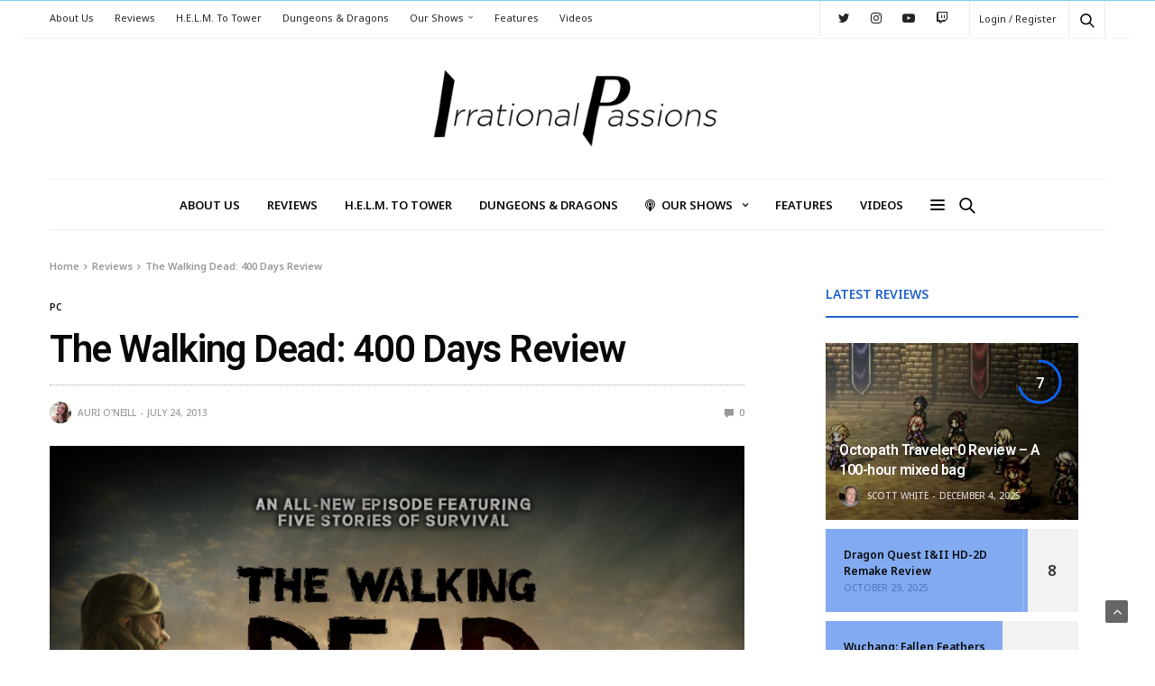

--- FILE ---
content_type: text/html; charset=UTF-8
request_url: https://irrationalpassions.com/the-walking-dead-400-days-review/
body_size: 22986
content:
<!doctype html>
<html lang="en">
<head>
	<meta charset="UTF-8">
	<meta name="viewport" content="width=device-width, initial-scale=1, maximum-scale=1, viewport-fit=cover">
	<link rel="profile" href="http://gmpg.org/xfn/11">
	<title>The Walking Dead: 400 Days Review &#8211; Irrational Passions</title>
<meta name='robots' content='max-image-preview:large' />
	<style>img:is([sizes="auto" i], [sizes^="auto," i]) { contain-intrinsic-size: 3000px 1500px }</style>
	<link rel='dns-prefetch' href='//cdn.plyr.io' />
<link rel='dns-prefetch' href='//stats.wp.com' />
<link rel='dns-prefetch' href='//fonts.googleapis.com' />
<link rel='dns-prefetch' href='//widgets.wp.com' />
<link rel='dns-prefetch' href='//s0.wp.com' />
<link rel='dns-prefetch' href='//0.gravatar.com' />
<link rel='dns-prefetch' href='//1.gravatar.com' />
<link rel='dns-prefetch' href='//2.gravatar.com' />
<link rel='preconnect' href='//c0.wp.com' />
<link rel='preconnect' href='//i0.wp.com' />
<link rel="alternate" type="application/rss+xml" title="Irrational Passions &raquo; Feed" href="https://irrationalpassions.com/feed/" />
<link rel="alternate" type="application/rss+xml" title="Irrational Passions &raquo; Comments Feed" href="https://irrationalpassions.com/comments/feed/" />
<link rel="preconnect" href="//fonts.gstatic.com/" crossorigin><script type="text/javascript">
/* <![CDATA[ */
window._wpemojiSettings = {"baseUrl":"https:\/\/s.w.org\/images\/core\/emoji\/16.0.1\/72x72\/","ext":".png","svgUrl":"https:\/\/s.w.org\/images\/core\/emoji\/16.0.1\/svg\/","svgExt":".svg","source":{"concatemoji":"https:\/\/irrationalpassions.com\/wp-includes\/js\/wp-emoji-release.min.js?ver=6.8.3"}};
/*! This file is auto-generated */
!function(s,n){var o,i,e;function c(e){try{var t={supportTests:e,timestamp:(new Date).valueOf()};sessionStorage.setItem(o,JSON.stringify(t))}catch(e){}}function p(e,t,n){e.clearRect(0,0,e.canvas.width,e.canvas.height),e.fillText(t,0,0);var t=new Uint32Array(e.getImageData(0,0,e.canvas.width,e.canvas.height).data),a=(e.clearRect(0,0,e.canvas.width,e.canvas.height),e.fillText(n,0,0),new Uint32Array(e.getImageData(0,0,e.canvas.width,e.canvas.height).data));return t.every(function(e,t){return e===a[t]})}function u(e,t){e.clearRect(0,0,e.canvas.width,e.canvas.height),e.fillText(t,0,0);for(var n=e.getImageData(16,16,1,1),a=0;a<n.data.length;a++)if(0!==n.data[a])return!1;return!0}function f(e,t,n,a){switch(t){case"flag":return n(e,"\ud83c\udff3\ufe0f\u200d\u26a7\ufe0f","\ud83c\udff3\ufe0f\u200b\u26a7\ufe0f")?!1:!n(e,"\ud83c\udde8\ud83c\uddf6","\ud83c\udde8\u200b\ud83c\uddf6")&&!n(e,"\ud83c\udff4\udb40\udc67\udb40\udc62\udb40\udc65\udb40\udc6e\udb40\udc67\udb40\udc7f","\ud83c\udff4\u200b\udb40\udc67\u200b\udb40\udc62\u200b\udb40\udc65\u200b\udb40\udc6e\u200b\udb40\udc67\u200b\udb40\udc7f");case"emoji":return!a(e,"\ud83e\udedf")}return!1}function g(e,t,n,a){var r="undefined"!=typeof WorkerGlobalScope&&self instanceof WorkerGlobalScope?new OffscreenCanvas(300,150):s.createElement("canvas"),o=r.getContext("2d",{willReadFrequently:!0}),i=(o.textBaseline="top",o.font="600 32px Arial",{});return e.forEach(function(e){i[e]=t(o,e,n,a)}),i}function t(e){var t=s.createElement("script");t.src=e,t.defer=!0,s.head.appendChild(t)}"undefined"!=typeof Promise&&(o="wpEmojiSettingsSupports",i=["flag","emoji"],n.supports={everything:!0,everythingExceptFlag:!0},e=new Promise(function(e){s.addEventListener("DOMContentLoaded",e,{once:!0})}),new Promise(function(t){var n=function(){try{var e=JSON.parse(sessionStorage.getItem(o));if("object"==typeof e&&"number"==typeof e.timestamp&&(new Date).valueOf()<e.timestamp+604800&&"object"==typeof e.supportTests)return e.supportTests}catch(e){}return null}();if(!n){if("undefined"!=typeof Worker&&"undefined"!=typeof OffscreenCanvas&&"undefined"!=typeof URL&&URL.createObjectURL&&"undefined"!=typeof Blob)try{var e="postMessage("+g.toString()+"("+[JSON.stringify(i),f.toString(),p.toString(),u.toString()].join(",")+"));",a=new Blob([e],{type:"text/javascript"}),r=new Worker(URL.createObjectURL(a),{name:"wpTestEmojiSupports"});return void(r.onmessage=function(e){c(n=e.data),r.terminate(),t(n)})}catch(e){}c(n=g(i,f,p,u))}t(n)}).then(function(e){for(var t in e)n.supports[t]=e[t],n.supports.everything=n.supports.everything&&n.supports[t],"flag"!==t&&(n.supports.everythingExceptFlag=n.supports.everythingExceptFlag&&n.supports[t]);n.supports.everythingExceptFlag=n.supports.everythingExceptFlag&&!n.supports.flag,n.DOMReady=!1,n.readyCallback=function(){n.DOMReady=!0}}).then(function(){return e}).then(function(){var e;n.supports.everything||(n.readyCallback(),(e=n.source||{}).concatemoji?t(e.concatemoji):e.wpemoji&&e.twemoji&&(t(e.twemoji),t(e.wpemoji)))}))}((window,document),window._wpemojiSettings);
/* ]]> */
</script>
<style id='wp-emoji-styles-inline-css' type='text/css'>

	img.wp-smiley, img.emoji {
		display: inline !important;
		border: none !important;
		box-shadow: none !important;
		height: 1em !important;
		width: 1em !important;
		margin: 0 0.07em !important;
		vertical-align: -0.1em !important;
		background: none !important;
		padding: 0 !important;
	}
</style>
<link rel='stylesheet' id='wp-block-library-css' href='https://c0.wp.com/c/6.8.3/wp-includes/css/dist/block-library/style.min.css' media='all' />
<style id='classic-theme-styles-inline-css' type='text/css'>
/*! This file is auto-generated */
.wp-block-button__link{color:#fff;background-color:#32373c;border-radius:9999px;box-shadow:none;text-decoration:none;padding:calc(.667em + 2px) calc(1.333em + 2px);font-size:1.125em}.wp-block-file__button{background:#32373c;color:#fff;text-decoration:none}
</style>
<style id='wppb-edit-profile-style-inline-css' type='text/css'>


</style>
<style id='wppb-login-style-inline-css' type='text/css'>


</style>
<style id='wppb-recover-password-style-inline-css' type='text/css'>


</style>
<style id='wppb-register-style-inline-css' type='text/css'>


</style>
<link rel='stylesheet' id='mediaelement-css' href='https://c0.wp.com/c/6.8.3/wp-includes/js/mediaelement/mediaelementplayer-legacy.min.css' media='all' />
<link rel='stylesheet' id='wp-mediaelement-css' href='https://c0.wp.com/c/6.8.3/wp-includes/js/mediaelement/wp-mediaelement.min.css' media='all' />
<style id='jetpack-sharing-buttons-style-inline-css' type='text/css'>
.jetpack-sharing-buttons__services-list{display:flex;flex-direction:row;flex-wrap:wrap;gap:0;list-style-type:none;margin:5px;padding:0}.jetpack-sharing-buttons__services-list.has-small-icon-size{font-size:12px}.jetpack-sharing-buttons__services-list.has-normal-icon-size{font-size:16px}.jetpack-sharing-buttons__services-list.has-large-icon-size{font-size:24px}.jetpack-sharing-buttons__services-list.has-huge-icon-size{font-size:36px}@media print{.jetpack-sharing-buttons__services-list{display:none!important}}.editor-styles-wrapper .wp-block-jetpack-sharing-buttons{gap:0;padding-inline-start:0}ul.jetpack-sharing-buttons__services-list.has-background{padding:1.25em 2.375em}
</style>
<link rel='stylesheet' id='mpp_gutenberg-css' href='https://irrationalpassions.com/wp-content/plugins/profile-builder/add-ons-free/user-profile-picture/dist/blocks.style.build.css?ver=2.6.0' media='all' />
<style id='global-styles-inline-css' type='text/css'>
:root{--wp--preset--aspect-ratio--square: 1;--wp--preset--aspect-ratio--4-3: 4/3;--wp--preset--aspect-ratio--3-4: 3/4;--wp--preset--aspect-ratio--3-2: 3/2;--wp--preset--aspect-ratio--2-3: 2/3;--wp--preset--aspect-ratio--16-9: 16/9;--wp--preset--aspect-ratio--9-16: 9/16;--wp--preset--color--black: #000000;--wp--preset--color--cyan-bluish-gray: #abb8c3;--wp--preset--color--white: #ffffff;--wp--preset--color--pale-pink: #f78da7;--wp--preset--color--vivid-red: #cf2e2e;--wp--preset--color--luminous-vivid-orange: #ff6900;--wp--preset--color--luminous-vivid-amber: #fcb900;--wp--preset--color--light-green-cyan: #7bdcb5;--wp--preset--color--vivid-green-cyan: #00d084;--wp--preset--color--pale-cyan-blue: #8ed1fc;--wp--preset--color--vivid-cyan-blue: #0693e3;--wp--preset--color--vivid-purple: #9b51e0;--wp--preset--color--thb-accent: #1061ed;--wp--preset--gradient--vivid-cyan-blue-to-vivid-purple: linear-gradient(135deg,rgba(6,147,227,1) 0%,rgb(155,81,224) 100%);--wp--preset--gradient--light-green-cyan-to-vivid-green-cyan: linear-gradient(135deg,rgb(122,220,180) 0%,rgb(0,208,130) 100%);--wp--preset--gradient--luminous-vivid-amber-to-luminous-vivid-orange: linear-gradient(135deg,rgba(252,185,0,1) 0%,rgba(255,105,0,1) 100%);--wp--preset--gradient--luminous-vivid-orange-to-vivid-red: linear-gradient(135deg,rgba(255,105,0,1) 0%,rgb(207,46,46) 100%);--wp--preset--gradient--very-light-gray-to-cyan-bluish-gray: linear-gradient(135deg,rgb(238,238,238) 0%,rgb(169,184,195) 100%);--wp--preset--gradient--cool-to-warm-spectrum: linear-gradient(135deg,rgb(74,234,220) 0%,rgb(151,120,209) 20%,rgb(207,42,186) 40%,rgb(238,44,130) 60%,rgb(251,105,98) 80%,rgb(254,248,76) 100%);--wp--preset--gradient--blush-light-purple: linear-gradient(135deg,rgb(255,206,236) 0%,rgb(152,150,240) 100%);--wp--preset--gradient--blush-bordeaux: linear-gradient(135deg,rgb(254,205,165) 0%,rgb(254,45,45) 50%,rgb(107,0,62) 100%);--wp--preset--gradient--luminous-dusk: linear-gradient(135deg,rgb(255,203,112) 0%,rgb(199,81,192) 50%,rgb(65,88,208) 100%);--wp--preset--gradient--pale-ocean: linear-gradient(135deg,rgb(255,245,203) 0%,rgb(182,227,212) 50%,rgb(51,167,181) 100%);--wp--preset--gradient--electric-grass: linear-gradient(135deg,rgb(202,248,128) 0%,rgb(113,206,126) 100%);--wp--preset--gradient--midnight: linear-gradient(135deg,rgb(2,3,129) 0%,rgb(40,116,252) 100%);--wp--preset--font-size--small: 13px;--wp--preset--font-size--medium: 20px;--wp--preset--font-size--large: 36px;--wp--preset--font-size--x-large: 42px;--wp--preset--spacing--20: 0.44rem;--wp--preset--spacing--30: 0.67rem;--wp--preset--spacing--40: 1rem;--wp--preset--spacing--50: 1.5rem;--wp--preset--spacing--60: 2.25rem;--wp--preset--spacing--70: 3.38rem;--wp--preset--spacing--80: 5.06rem;--wp--preset--shadow--natural: 6px 6px 9px rgba(0, 0, 0, 0.2);--wp--preset--shadow--deep: 12px 12px 50px rgba(0, 0, 0, 0.4);--wp--preset--shadow--sharp: 6px 6px 0px rgba(0, 0, 0, 0.2);--wp--preset--shadow--outlined: 6px 6px 0px -3px rgba(255, 255, 255, 1), 6px 6px rgba(0, 0, 0, 1);--wp--preset--shadow--crisp: 6px 6px 0px rgba(0, 0, 0, 1);}:where(.is-layout-flex){gap: 0.5em;}:where(.is-layout-grid){gap: 0.5em;}body .is-layout-flex{display: flex;}.is-layout-flex{flex-wrap: wrap;align-items: center;}.is-layout-flex > :is(*, div){margin: 0;}body .is-layout-grid{display: grid;}.is-layout-grid > :is(*, div){margin: 0;}:where(.wp-block-columns.is-layout-flex){gap: 2em;}:where(.wp-block-columns.is-layout-grid){gap: 2em;}:where(.wp-block-post-template.is-layout-flex){gap: 1.25em;}:where(.wp-block-post-template.is-layout-grid){gap: 1.25em;}.has-black-color{color: var(--wp--preset--color--black) !important;}.has-cyan-bluish-gray-color{color: var(--wp--preset--color--cyan-bluish-gray) !important;}.has-white-color{color: var(--wp--preset--color--white) !important;}.has-pale-pink-color{color: var(--wp--preset--color--pale-pink) !important;}.has-vivid-red-color{color: var(--wp--preset--color--vivid-red) !important;}.has-luminous-vivid-orange-color{color: var(--wp--preset--color--luminous-vivid-orange) !important;}.has-luminous-vivid-amber-color{color: var(--wp--preset--color--luminous-vivid-amber) !important;}.has-light-green-cyan-color{color: var(--wp--preset--color--light-green-cyan) !important;}.has-vivid-green-cyan-color{color: var(--wp--preset--color--vivid-green-cyan) !important;}.has-pale-cyan-blue-color{color: var(--wp--preset--color--pale-cyan-blue) !important;}.has-vivid-cyan-blue-color{color: var(--wp--preset--color--vivid-cyan-blue) !important;}.has-vivid-purple-color{color: var(--wp--preset--color--vivid-purple) !important;}.has-black-background-color{background-color: var(--wp--preset--color--black) !important;}.has-cyan-bluish-gray-background-color{background-color: var(--wp--preset--color--cyan-bluish-gray) !important;}.has-white-background-color{background-color: var(--wp--preset--color--white) !important;}.has-pale-pink-background-color{background-color: var(--wp--preset--color--pale-pink) !important;}.has-vivid-red-background-color{background-color: var(--wp--preset--color--vivid-red) !important;}.has-luminous-vivid-orange-background-color{background-color: var(--wp--preset--color--luminous-vivid-orange) !important;}.has-luminous-vivid-amber-background-color{background-color: var(--wp--preset--color--luminous-vivid-amber) !important;}.has-light-green-cyan-background-color{background-color: var(--wp--preset--color--light-green-cyan) !important;}.has-vivid-green-cyan-background-color{background-color: var(--wp--preset--color--vivid-green-cyan) !important;}.has-pale-cyan-blue-background-color{background-color: var(--wp--preset--color--pale-cyan-blue) !important;}.has-vivid-cyan-blue-background-color{background-color: var(--wp--preset--color--vivid-cyan-blue) !important;}.has-vivid-purple-background-color{background-color: var(--wp--preset--color--vivid-purple) !important;}.has-black-border-color{border-color: var(--wp--preset--color--black) !important;}.has-cyan-bluish-gray-border-color{border-color: var(--wp--preset--color--cyan-bluish-gray) !important;}.has-white-border-color{border-color: var(--wp--preset--color--white) !important;}.has-pale-pink-border-color{border-color: var(--wp--preset--color--pale-pink) !important;}.has-vivid-red-border-color{border-color: var(--wp--preset--color--vivid-red) !important;}.has-luminous-vivid-orange-border-color{border-color: var(--wp--preset--color--luminous-vivid-orange) !important;}.has-luminous-vivid-amber-border-color{border-color: var(--wp--preset--color--luminous-vivid-amber) !important;}.has-light-green-cyan-border-color{border-color: var(--wp--preset--color--light-green-cyan) !important;}.has-vivid-green-cyan-border-color{border-color: var(--wp--preset--color--vivid-green-cyan) !important;}.has-pale-cyan-blue-border-color{border-color: var(--wp--preset--color--pale-cyan-blue) !important;}.has-vivid-cyan-blue-border-color{border-color: var(--wp--preset--color--vivid-cyan-blue) !important;}.has-vivid-purple-border-color{border-color: var(--wp--preset--color--vivid-purple) !important;}.has-vivid-cyan-blue-to-vivid-purple-gradient-background{background: var(--wp--preset--gradient--vivid-cyan-blue-to-vivid-purple) !important;}.has-light-green-cyan-to-vivid-green-cyan-gradient-background{background: var(--wp--preset--gradient--light-green-cyan-to-vivid-green-cyan) !important;}.has-luminous-vivid-amber-to-luminous-vivid-orange-gradient-background{background: var(--wp--preset--gradient--luminous-vivid-amber-to-luminous-vivid-orange) !important;}.has-luminous-vivid-orange-to-vivid-red-gradient-background{background: var(--wp--preset--gradient--luminous-vivid-orange-to-vivid-red) !important;}.has-very-light-gray-to-cyan-bluish-gray-gradient-background{background: var(--wp--preset--gradient--very-light-gray-to-cyan-bluish-gray) !important;}.has-cool-to-warm-spectrum-gradient-background{background: var(--wp--preset--gradient--cool-to-warm-spectrum) !important;}.has-blush-light-purple-gradient-background{background: var(--wp--preset--gradient--blush-light-purple) !important;}.has-blush-bordeaux-gradient-background{background: var(--wp--preset--gradient--blush-bordeaux) !important;}.has-luminous-dusk-gradient-background{background: var(--wp--preset--gradient--luminous-dusk) !important;}.has-pale-ocean-gradient-background{background: var(--wp--preset--gradient--pale-ocean) !important;}.has-electric-grass-gradient-background{background: var(--wp--preset--gradient--electric-grass) !important;}.has-midnight-gradient-background{background: var(--wp--preset--gradient--midnight) !important;}.has-small-font-size{font-size: var(--wp--preset--font-size--small) !important;}.has-medium-font-size{font-size: var(--wp--preset--font-size--medium) !important;}.has-large-font-size{font-size: var(--wp--preset--font-size--large) !important;}.has-x-large-font-size{font-size: var(--wp--preset--font-size--x-large) !important;}
:where(.wp-block-post-template.is-layout-flex){gap: 1.25em;}:where(.wp-block-post-template.is-layout-grid){gap: 1.25em;}
:where(.wp-block-columns.is-layout-flex){gap: 2em;}:where(.wp-block-columns.is-layout-grid){gap: 2em;}
:root :where(.wp-block-pullquote){font-size: 1.5em;line-height: 1.6;}
</style>
<link rel='stylesheet' id='cptch_stylesheet-css' href='https://irrationalpassions.com/wp-content/plugins/captcha/css/front_end_style.css?ver=4.4.5' media='all' />
<link rel='stylesheet' id='dashicons-css' href='https://c0.wp.com/c/6.8.3/wp-includes/css/dashicons.min.css' media='all' />
<link rel='stylesheet' id='cptch_desktop_style-css' href='https://irrationalpassions.com/wp-content/plugins/captcha/css/desktop_style.css?ver=4.4.5' media='all' />
<link rel='stylesheet' id='essential-grid-plugin-settings-css' href='https://irrationalpassions.com/wp-content/plugins/essential-grid/public/assets/css/settings.css?ver=2.3.6' media='all' />
<link rel='stylesheet' id='tp-fontello-css' href='https://irrationalpassions.com/wp-content/plugins/essential-grid/public/assets/font/fontello/css/fontello.css?ver=2.3.6' media='all' />
<link rel='stylesheet' id='wp-downloadmanager-css' href='https://irrationalpassions.com/wp-content/plugins/wp-downloadmanager/download-css.css?ver=1.69' media='all' />
<link rel='stylesheet' id='thb-fa-css' href='https://irrationalpassions.com/wp-content/themes/goodlife-wp/assets/css/font-awesome.min.css?ver=4.7.0' media='all' />
<link rel='stylesheet' id='thb-app-css' href='https://irrationalpassions.com/wp-content/themes/goodlife-wp/assets/css/app.css?ver=4.6.0' media='all' />
<style id='thb-app-inline-css' type='text/css'>
body {font-family:Noto Sans, 'BlinkMacSystemFont', -apple-system, 'Roboto', 'Lucida Sans';}h1, h2, h3, h4, h5, h6 {font-family:Roboto, 'BlinkMacSystemFont', -apple-system, 'Roboto', 'Lucida Sans';}.subheader {background-color:#ffffff !important;}.subheader.dark ul > li .sub-menu,.subheader.light ul > li .sub-menu {background:#ffffff;}.subheader ul {}@media only screen and (min-width:48.063em) {.header {}}.header {background-color:#ffffff !important;}@media only screen and (min-width:64.063em) {.header .logo .logoimg {max-height:92px;}}@media only screen and (max-width:64.063em) {.header .logo .logoimg {max-height:;}}@media only screen and (min-width:64.063em) {.subheader.fixed .logo .logolink .logoimg {max-height:;}}.menu-holder.style1.dark {background-color:#0c0c0c !important;}#mobile-menu {background-color:#b5b5b5 !important;}a:hover, .menu-holder ul li.menu-item-mega-parent .thb_mega_menu_holder .thb_mega_menu li.active a,.menu-holder ul li.sfHover > a, .subcategory_container .thb-sibling-categories li a:hover,label small, .more-link, .comment-respond .comment-reply-title small a, .btn.accent-transparent, .button.accent-transparent, input[type=submit].accent-transparent, .category_title.search span, .video_playlist .video_play.video-active .post-title h6, .menu-holder.dark ul li .sub-menu a:hover, .menu-holder.dark ul.sf-menu > li > a:hover, .post .post-bottom-meta a:hover,.thb-title-color-hover .post .post-title .entry-title a:hover,.btn.accent-border, .button.accent-border, input[type=submit].accent-border {color:#1061ed;}ul.point-list li:before, ol.point-list li:before, .post .article-tags .tags-title, .post.post-overlay .post-gallery .counts,.post-review ul li .progress span, .post-review .average, .category-title.style1 .category-header, .widget.widget_topreviews .style1 li .progress, .btn.black:hover, .button.black:hover, input[type=submit].black:hover, .btn.white:hover, .button.white:hover, input[type=submit].white:hover, .btn.accent:hover, .button.accent:hover, input[type=submit].accent:hover, .btn.accent-transparent:hover, .button.accent-transparent:hover, input[type=submit].accent-transparent:hover, #scroll_totop:hover, .subheader.fixed > .row .progress, #mobile-menu.style2, .thb-cookie-bar,.btn.accent-fill, .button.accent-fill, input[type=submit].accent-fill {background-color:#1061ed;}.plyr__control--overlaid,.plyr--video .plyr__control.plyr__tab-focus, .plyr--video .plyr__control:hover, .plyr--video .plyr__control[aria-expanded=true] {background:#1061ed;}.plyr--full-ui input[type=range] {color:#1061ed;}.menu-holder ul li.menu-item-mega-parent .thb_mega_menu_holder, .btn.black:hover, .button.black:hover, input[type=submit].black:hover, .btn.accent, .button.accent, input[type=submit].accent, .btn.white:hover, .button.white:hover, input[type=submit].white:hover, .btn.accent:hover, .button.accent:hover, input[type=submit].accent:hover, .btn.accent-transparent, .button.accent-transparent, input[type=submit].accent-transparent,.quick_search .quick_searchform,.btn.accent-border, .button.accent-border, input[type=submit].accent-border,.btn.accent-fill, .button.accent-fill, input[type=submit].accent-fill {border-color:#1061ed;}.btn.accent-fill:hover, .button.accent-fill:hover, input[type=submit].accent-fill:hover {border-color:#0f59da;background-color:#0f59da;}.quick_search .quick_searchform input[type="submit"] {background:rgba(16,97,237, .1);}.quick_search .quick_searchform:after {border-bottom-color:#1061ed;}.quick_search .quick_searchform input[type="submit"]:hover {background:rgba(16,97,237, .2);}.post .article-tags .tags-title:after {border-left-color:#1061ed;}.rtl .post .article-tags .tags-title:after {border-right-color:#1061ed;}.circle_rating .circle_perc {stroke:#1061ed;}.header .quick_search.active .quick_search_icon,.menu-right-content .quick_search.active .quick_search_icon,.post .post-bottom-meta a:hover .comment_icon,.btn.accent-border .thb-next-arrow,.button.accent-border .thb-next-arrow,input[type=submit].accent-border .thb-next-arrow,.btn.accent-transparent .thb-next-arrow,.button.accent-transparent .thb-next-arrow,input[type=submit].accent-transparent .thb-next-arrow {fill:#1061ed;}.post .post-content p a {border-color:#1892ff;-moz-box-shadow:inset 0 -5px 0 #1892ff;-webkit-box-shadow:inset 0 -5px 0 #1892ff;box-shadow:inset 0 -5px 0 #1892ff;}.post.carousel-listing.slick-current:after {-moz-box-shadow:inset 0 4px 0 0 #1061ed;-webkit-box-shadow:inset 0 4px 0 0 #1061ed;box-shadow:inset 0 4px 0 0 #1061ed;}.post .post-content p a:hover {background:#1892ff;}.subheader.fixed > .row .progress {background:#7ad2ef;}.post .widget.title-style1 .widget_title > strong {color:#000000;}.post .widget.title-style2 .widget_title > strong {background-color:#000000;}.post .widget .widget_title {border-color:#000000;}#footer.dark .widget.title-style1 .widget_title > strong,#footer .widget.title-style1 .widget_title > strong {color:#ffffff;}#footer.dark .widget.title-style2 .widget_title > strong,#footer .widget.title-style2 .widget_title > strong {background-color:#ffffff;}#footer.dark .widget .widget_title,#footer .widget .widget_title {border-color:rgba(255,255,255, .55);}input[type="submit"],submit,.button,.btn {}.post .post-bottom-meta {}.post .post-category {}.widget > strong {}h1,.h1 {}h2 {}h3 {}h4 {}h5 {}h6 {}.post .post-title h1 {}.menu-holder ul.sf-menu > li > a {}.menu-holder ul.sf-menu > li > a {}.menu-holder ul li .sub-menu li a,.menu-holder ul li.menu-item-mega-parent .thb_mega_menu_holder .thb_mega_menu li > a {}.menu-holder ul li .sub-menu li a,.menu-holder ul li.menu-item-mega-parent .thb_mega_menu_holder .thb_mega_menu li > a {}.mobile-menu li a {}.mobile-menu li a {}.mobile-menu .sub-menu li a {}.mobile-menu .sub-menu li a {}.header .menu-holder ul.sf-menu > li.menu-item-category-2216 > a:hover,.menu-holder.style1 ul.sf-menu > li.menu-item-category-2216 > a:hover,.menu-holder ul li.menu-item-mega-parent .thb_mega_menu_holder .thb_mega_menu li.menu-item-category-2216 > a:hover,.menu-holder ul li.menu-item-mega-parent .thb_mega_menu_holder .thb_mega_menu li.menu-item-category-2216.active > a,.menu-holder ul li .sub-menu li.menu-item-category-2216 > a:hover,.post .single_category_title.category-link-2216 {color:#c41515;}.menu-holder ul.sf-menu > li.menu-item-category-2216 > a + .thb_mega_menu_holder {border-color:#c41515;}.post .single_category_title.category-boxed-link-2216.boxed-link,.category_title.cat-2216:before,.category-title.style1 .category-header.cat-2216,.category_title.style3.cat-2216 h4:before {background-color:#c41515;}.post.carousel-style2[data-catid="2216"]:hover {background-color:#c41515;}.header .menu-holder ul.sf-menu > li.menu-item-category-3549 > a:hover,.menu-holder.style1 ul.sf-menu > li.menu-item-category-3549 > a:hover,.menu-holder ul li.menu-item-mega-parent .thb_mega_menu_holder .thb_mega_menu li.menu-item-category-3549 > a:hover,.menu-holder ul li.menu-item-mega-parent .thb_mega_menu_holder .thb_mega_menu li.menu-item-category-3549.active > a,.menu-holder ul li .sub-menu li.menu-item-category-3549 > a:hover,.post .single_category_title.category-link-3549 {color:#870cce;}.menu-holder ul.sf-menu > li.menu-item-category-3549 > a + .thb_mega_menu_holder {border-color:#870cce;}.post .single_category_title.category-boxed-link-3549.boxed-link,.category_title.cat-3549:before,.category-title.style1 .category-header.cat-3549,.category_title.style3.cat-3549 h4:before {background-color:#870cce;}.post.carousel-style2[data-catid="3549"]:hover {background-color:#870cce;}.header .menu-holder ul.sf-menu > li.menu-item-category-2115 > a:hover,.menu-holder.style1 ul.sf-menu > li.menu-item-category-2115 > a:hover,.menu-holder ul li.menu-item-mega-parent .thb_mega_menu_holder .thb_mega_menu li.menu-item-category-2115 > a:hover,.menu-holder ul li.menu-item-mega-parent .thb_mega_menu_holder .thb_mega_menu li.menu-item-category-2115.active > a,.menu-holder ul li .sub-menu li.menu-item-category-2115 > a:hover,.post .single_category_title.category-link-2115 {color:#8b59e0;}.menu-holder ul.sf-menu > li.menu-item-category-2115 > a + .thb_mega_menu_holder {border-color:#8b59e0;}.post .single_category_title.category-boxed-link-2115.boxed-link,.category_title.cat-2115:before,.category-title.style1 .category-header.cat-2115,.category_title.style3.cat-2115 h4:before {background-color:#8b59e0;}.post.carousel-style2[data-catid="2115"]:hover {background-color:#8b59e0;}.header .menu-holder ul.sf-menu > li.menu-item-category-934 > a:hover,.menu-holder.style1 ul.sf-menu > li.menu-item-category-934 > a:hover,.menu-holder ul li.menu-item-mega-parent .thb_mega_menu_holder .thb_mega_menu li.menu-item-category-934 > a:hover,.menu-holder ul li.menu-item-mega-parent .thb_mega_menu_holder .thb_mega_menu li.menu-item-category-934.active > a,.menu-holder ul li .sub-menu li.menu-item-category-934 > a:hover,.post .single_category_title.category-link-934 {color:#eaad1e;}.menu-holder ul.sf-menu > li.menu-item-category-934 > a + .thb_mega_menu_holder {border-color:#eaad1e;}.post .single_category_title.category-boxed-link-934.boxed-link,.category_title.cat-934:before,.category-title.style1 .category-header.cat-934,.category_title.style3.cat-934 h4:before {background-color:#eaad1e;}.post.carousel-style2[data-catid="934"]:hover {background-color:#eaad1e;}.header .menu-holder ul.sf-menu > li.menu-item-category-286 > a:hover,.menu-holder.style1 ul.sf-menu > li.menu-item-category-286 > a:hover,.menu-holder ul li.menu-item-mega-parent .thb_mega_menu_holder .thb_mega_menu li.menu-item-category-286 > a:hover,.menu-holder ul li.menu-item-mega-parent .thb_mega_menu_holder .thb_mega_menu li.menu-item-category-286.active > a,.menu-holder ul li .sub-menu li.menu-item-category-286 > a:hover,.post .single_category_title.category-link-286 {color:#81d742;}.menu-holder ul.sf-menu > li.menu-item-category-286 > a + .thb_mega_menu_holder {border-color:#81d742;}.post .single_category_title.category-boxed-link-286.boxed-link,.category_title.cat-286:before,.category-title.style1 .category-header.cat-286,.category_title.style3.cat-286 h4:before {background-color:#81d742;}.post.carousel-style2[data-catid="286"]:hover {background-color:#81d742;}.header .menu-holder ul.sf-menu > li.menu-item-category-812 > a:hover,.menu-holder.style1 ul.sf-menu > li.menu-item-category-812 > a:hover,.menu-holder ul li.menu-item-mega-parent .thb_mega_menu_holder .thb_mega_menu li.menu-item-category-812 > a:hover,.menu-holder ul li.menu-item-mega-parent .thb_mega_menu_holder .thb_mega_menu li.menu-item-category-812.active > a,.menu-holder ul li .sub-menu li.menu-item-category-812 > a:hover,.post .single_category_title.category-link-812 {color:#4c89bf;}.menu-holder ul.sf-menu > li.menu-item-category-812 > a + .thb_mega_menu_holder {border-color:#4c89bf;}.post .single_category_title.category-boxed-link-812.boxed-link,.category_title.cat-812:before,.category-title.style1 .category-header.cat-812,.category_title.style3.cat-812 h4:before {background-color:#4c89bf;}.post.carousel-style2[data-catid="812"]:hover {background-color:#4c89bf;}.header .menu-holder ul.sf-menu > li.menu-item-category-601 > a:hover,.menu-holder.style1 ul.sf-menu > li.menu-item-category-601 > a:hover,.menu-holder ul li.menu-item-mega-parent .thb_mega_menu_holder .thb_mega_menu li.menu-item-category-601 > a:hover,.menu-holder ul li.menu-item-mega-parent .thb_mega_menu_holder .thb_mega_menu li.menu-item-category-601.active > a,.menu-holder ul li .sub-menu li.menu-item-category-601 > a:hover,.post .single_category_title.category-link-601 {color:#4c89bf;}.menu-holder ul.sf-menu > li.menu-item-category-601 > a + .thb_mega_menu_holder {border-color:#4c89bf;}.post .single_category_title.category-boxed-link-601.boxed-link,.category_title.cat-601:before,.category-title.style1 .category-header.cat-601,.category_title.style3.cat-601 h4:before {background-color:#4c89bf;}.post.carousel-style2[data-catid="601"]:hover {background-color:#4c89bf;}.header .menu-holder ul.sf-menu > li.menu-item-category-2494 > a:hover,.menu-holder.style1 ul.sf-menu > li.menu-item-category-2494 > a:hover,.menu-holder ul li.menu-item-mega-parent .thb_mega_menu_holder .thb_mega_menu li.menu-item-category-2494 > a:hover,.menu-holder ul li.menu-item-mega-parent .thb_mega_menu_holder .thb_mega_menu li.menu-item-category-2494.active > a,.menu-holder ul li .sub-menu li.menu-item-category-2494 > a:hover,.post .single_category_title.category-link-2494 {color:#2f40aa;}.menu-holder ul.sf-menu > li.menu-item-category-2494 > a + .thb_mega_menu_holder {border-color:#2f40aa;}.post .single_category_title.category-boxed-link-2494.boxed-link,.category_title.cat-2494:before,.category-title.style1 .category-header.cat-2494,.category_title.style3.cat-2494 h4:before {background-color:#2f40aa;}.post.carousel-style2[data-catid="2494"]:hover {background-color:#2f40aa;}.header .menu-holder ul.sf-menu > li.menu-item-category-1898 > a:hover,.menu-holder.style1 ul.sf-menu > li.menu-item-category-1898 > a:hover,.menu-holder ul li.menu-item-mega-parent .thb_mega_menu_holder .thb_mega_menu li.menu-item-category-1898 > a:hover,.menu-holder ul li.menu-item-mega-parent .thb_mega_menu_holder .thb_mega_menu li.menu-item-category-1898.active > a,.menu-holder ul li .sub-menu li.menu-item-category-1898 > a:hover,.post .single_category_title.category-link-1898 {color:#ef53cd;}.menu-holder ul.sf-menu > li.menu-item-category-1898 > a + .thb_mega_menu_holder {border-color:#ef53cd;}.post .single_category_title.category-boxed-link-1898.boxed-link,.category_title.cat-1898:before,.category-title.style1 .category-header.cat-1898,.category_title.style3.cat-1898 h4:before {background-color:#ef53cd;}.post.carousel-style2[data-catid="1898"]:hover {background-color:#ef53cd;}.header .menu-holder ul.sf-menu > li.menu-item-category-8 > a:hover,.menu-holder.style1 ul.sf-menu > li.menu-item-category-8 > a:hover,.menu-holder ul li.menu-item-mega-parent .thb_mega_menu_holder .thb_mega_menu li.menu-item-category-8 > a:hover,.menu-holder ul li.menu-item-mega-parent .thb_mega_menu_holder .thb_mega_menu li.menu-item-category-8.active > a,.menu-holder ul li .sub-menu li.menu-item-category-8 > a:hover,.post .single_category_title.category-link-8 {color:#21c607;}.menu-holder ul.sf-menu > li.menu-item-category-8 > a + .thb_mega_menu_holder {border-color:#21c607;}.post .single_category_title.category-boxed-link-8.boxed-link,.category_title.cat-8:before,.category-title.style1 .category-header.cat-8,.category_title.style3.cat-8 h4:before {background-color:#21c607;}.post.carousel-style2[data-catid="8"]:hover {background-color:#21c607;}.header .menu-holder ul.sf-menu > li.menu-item-category-2524 > a:hover,.menu-holder.style1 ul.sf-menu > li.menu-item-category-2524 > a:hover,.menu-holder ul li.menu-item-mega-parent .thb_mega_menu_holder .thb_mega_menu li.menu-item-category-2524 > a:hover,.menu-holder ul li.menu-item-mega-parent .thb_mega_menu_holder .thb_mega_menu li.menu-item-category-2524.active > a,.menu-holder ul li .sub-menu li.menu-item-category-2524 > a:hover,.post .single_category_title.category-link-2524 {color:#21c607;}.menu-holder ul.sf-menu > li.menu-item-category-2524 > a + .thb_mega_menu_holder {border-color:#21c607;}.post .single_category_title.category-boxed-link-2524.boxed-link,.category_title.cat-2524:before,.category-title.style1 .category-header.cat-2524,.category_title.style3.cat-2524 h4:before {background-color:#21c607;}.post.carousel-style2[data-catid="2524"]:hover {background-color:#21c607;}.header .menu-holder ul.sf-menu > li.menu-item-category-2598 > a:hover,.menu-holder.style1 ul.sf-menu > li.menu-item-category-2598 > a:hover,.menu-holder ul li.menu-item-mega-parent .thb_mega_menu_holder .thb_mega_menu li.menu-item-category-2598 > a:hover,.menu-holder ul li.menu-item-mega-parent .thb_mega_menu_holder .thb_mega_menu li.menu-item-category-2598.active > a,.menu-holder ul li .sub-menu li.menu-item-category-2598 > a:hover,.post .single_category_title.category-link-2598 {color:#34d0db;}.menu-holder ul.sf-menu > li.menu-item-category-2598 > a + .thb_mega_menu_holder {border-color:#34d0db;}.post .single_category_title.category-boxed-link-2598.boxed-link,.category_title.cat-2598:before,.category-title.style1 .category-header.cat-2598,.category_title.style3.cat-2598 h4:before {background-color:#34d0db;}.post.carousel-style2[data-catid="2598"]:hover {background-color:#34d0db;}.header .menu-holder ul.sf-menu > li.menu-item-category-2011 > a:hover,.menu-holder.style1 ul.sf-menu > li.menu-item-category-2011 > a:hover,.menu-holder ul li.menu-item-mega-parent .thb_mega_menu_holder .thb_mega_menu li.menu-item-category-2011 > a:hover,.menu-holder ul li.menu-item-mega-parent .thb_mega_menu_holder .thb_mega_menu li.menu-item-category-2011.active > a,.menu-holder ul li .sub-menu li.menu-item-category-2011 > a:hover,.post .single_category_title.category-link-2011 {color:#21c607;}.menu-holder ul.sf-menu > li.menu-item-category-2011 > a + .thb_mega_menu_holder {border-color:#21c607;}.post .single_category_title.category-boxed-link-2011.boxed-link,.category_title.cat-2011:before,.category-title.style1 .category-header.cat-2011,.category_title.style3.cat-2011 h4:before {background-color:#21c607;}.post.carousel-style2[data-catid="2011"]:hover {background-color:#21c607;}.header .menu-holder ul.sf-menu > li.menu-item-category-2251 > a:hover,.menu-holder.style1 ul.sf-menu > li.menu-item-category-2251 > a:hover,.menu-holder ul li.menu-item-mega-parent .thb_mega_menu_holder .thb_mega_menu li.menu-item-category-2251 > a:hover,.menu-holder ul li.menu-item-mega-parent .thb_mega_menu_holder .thb_mega_menu li.menu-item-category-2251.active > a,.menu-holder ul li .sub-menu li.menu-item-category-2251 > a:hover,.post .single_category_title.category-link-2251 {color:#21c607;}.menu-holder ul.sf-menu > li.menu-item-category-2251 > a + .thb_mega_menu_holder {border-color:#21c607;}.post .single_category_title.category-boxed-link-2251.boxed-link,.category_title.cat-2251:before,.category-title.style1 .category-header.cat-2251,.category_title.style3.cat-2251 h4:before {background-color:#21c607;}.post.carousel-style2[data-catid="2251"]:hover {background-color:#21c607;}.header .menu-holder ul.sf-menu > li.menu-item-category-2525 > a:hover,.menu-holder.style1 ul.sf-menu > li.menu-item-category-2525 > a:hover,.menu-holder ul li.menu-item-mega-parent .thb_mega_menu_holder .thb_mega_menu li.menu-item-category-2525 > a:hover,.menu-holder ul li.menu-item-mega-parent .thb_mega_menu_holder .thb_mega_menu li.menu-item-category-2525.active > a,.menu-holder ul li .sub-menu li.menu-item-category-2525 > a:hover,.post .single_category_title.category-link-2525 {color:#21c607;}.menu-holder ul.sf-menu > li.menu-item-category-2525 > a + .thb_mega_menu_holder {border-color:#21c607;}.post .single_category_title.category-boxed-link-2525.boxed-link,.category_title.cat-2525:before,.category-title.style1 .category-header.cat-2525,.category_title.style3.cat-2525 h4:before {background-color:#21c607;}.post.carousel-style2[data-catid="2525"]:hover {background-color:#21c607;}.header .menu-holder ul.sf-menu > li.menu-item-category-3057 > a:hover,.menu-holder.style1 ul.sf-menu > li.menu-item-category-3057 > a:hover,.menu-holder ul li.menu-item-mega-parent .thb_mega_menu_holder .thb_mega_menu li.menu-item-category-3057 > a:hover,.menu-holder ul li.menu-item-mega-parent .thb_mega_menu_holder .thb_mega_menu li.menu-item-category-3057.active > a,.menu-holder ul li .sub-menu li.menu-item-category-3057 > a:hover,.post .single_category_title.category-link-3057 {color:#21c607;}.menu-holder ul.sf-menu > li.menu-item-category-3057 > a + .thb_mega_menu_holder {border-color:#21c607;}.post .single_category_title.category-boxed-link-3057.boxed-link,.category_title.cat-3057:before,.category-title.style1 .category-header.cat-3057,.category_title.style3.cat-3057 h4:before {background-color:#21c607;}.post.carousel-style2[data-catid="3057"]:hover {background-color:#21c607;}.header .menu-holder ul.sf-menu > li.menu-item-category-2526 > a:hover,.menu-holder.style1 ul.sf-menu > li.menu-item-category-2526 > a:hover,.menu-holder ul li.menu-item-mega-parent .thb_mega_menu_holder .thb_mega_menu li.menu-item-category-2526 > a:hover,.menu-holder ul li.menu-item-mega-parent .thb_mega_menu_holder .thb_mega_menu li.menu-item-category-2526.active > a,.menu-holder ul li .sub-menu li.menu-item-category-2526 > a:hover,.post .single_category_title.category-link-2526 {color:#21c607;}.menu-holder ul.sf-menu > li.menu-item-category-2526 > a + .thb_mega_menu_holder {border-color:#21c607;}.post .single_category_title.category-boxed-link-2526.boxed-link,.category_title.cat-2526:before,.category-title.style1 .category-header.cat-2526,.category_title.style3.cat-2526 h4:before {background-color:#21c607;}.post.carousel-style2[data-catid="2526"]:hover {background-color:#21c607;}.header .menu-holder ul.sf-menu > li.menu-item-category-2393 > a:hover,.menu-holder.style1 ul.sf-menu > li.menu-item-category-2393 > a:hover,.menu-holder ul li.menu-item-mega-parent .thb_mega_menu_holder .thb_mega_menu li.menu-item-category-2393 > a:hover,.menu-holder ul li.menu-item-mega-parent .thb_mega_menu_holder .thb_mega_menu li.menu-item-category-2393.active > a,.menu-holder ul li .sub-menu li.menu-item-category-2393 > a:hover,.post .single_category_title.category-link-2393 {color:#c920bb;}.menu-holder ul.sf-menu > li.menu-item-category-2393 > a + .thb_mega_menu_holder {border-color:#c920bb;}.post .single_category_title.category-boxed-link-2393.boxed-link,.category_title.cat-2393:before,.category-title.style1 .category-header.cat-2393,.category_title.style3.cat-2393 h4:before {background-color:#c920bb;}.post.carousel-style2[data-catid="2393"]:hover {background-color:#c920bb;}.header .menu-holder ul.sf-menu > li.menu-item-category-2403 > a:hover,.menu-holder.style1 ul.sf-menu > li.menu-item-category-2403 > a:hover,.menu-holder ul li.menu-item-mega-parent .thb_mega_menu_holder .thb_mega_menu li.menu-item-category-2403 > a:hover,.menu-holder ul li.menu-item-mega-parent .thb_mega_menu_holder .thb_mega_menu li.menu-item-category-2403.active > a,.menu-holder ul li .sub-menu li.menu-item-category-2403 > a:hover,.post .single_category_title.category-link-2403 {color:#c920bb;}.menu-holder ul.sf-menu > li.menu-item-category-2403 > a + .thb_mega_menu_holder {border-color:#c920bb;}.post .single_category_title.category-boxed-link-2403.boxed-link,.category_title.cat-2403:before,.category-title.style1 .category-header.cat-2403,.category_title.style3.cat-2403 h4:before {background-color:#c920bb;}.post.carousel-style2[data-catid="2403"]:hover {background-color:#c920bb;}.header .menu-holder ul.sf-menu > li.menu-item-category-1235 > a:hover,.menu-holder.style1 ul.sf-menu > li.menu-item-category-1235 > a:hover,.menu-holder ul li.menu-item-mega-parent .thb_mega_menu_holder .thb_mega_menu li.menu-item-category-1235 > a:hover,.menu-holder ul li.menu-item-mega-parent .thb_mega_menu_holder .thb_mega_menu li.menu-item-category-1235.active > a,.menu-holder ul li .sub-menu li.menu-item-category-1235 > a:hover,.post .single_category_title.category-link-1235 {color:#000000;}.menu-holder ul.sf-menu > li.menu-item-category-1235 > a + .thb_mega_menu_holder {border-color:#000000;}.post .single_category_title.category-boxed-link-1235.boxed-link,.category_title.cat-1235:before,.category-title.style1 .category-header.cat-1235,.category_title.style3.cat-1235 h4:before {background-color:#000000;}.post.carousel-style2[data-catid="1235"]:hover {background-color:#000000;}.header .menu-holder ul.sf-menu > li.menu-item-category-2878 > a:hover,.menu-holder.style1 ul.sf-menu > li.menu-item-category-2878 > a:hover,.menu-holder ul li.menu-item-mega-parent .thb_mega_menu_holder .thb_mega_menu li.menu-item-category-2878 > a:hover,.menu-holder ul li.menu-item-mega-parent .thb_mega_menu_holder .thb_mega_menu li.menu-item-category-2878.active > a,.menu-holder ul li .sub-menu li.menu-item-category-2878 > a:hover,.post .single_category_title.category-link-2878 {color:#ef53cd;}.menu-holder ul.sf-menu > li.menu-item-category-2878 > a + .thb_mega_menu_holder {border-color:#ef53cd;}.post .single_category_title.category-boxed-link-2878.boxed-link,.category_title.cat-2878:before,.category-title.style1 .category-header.cat-2878,.category_title.style3.cat-2878 h4:before {background-color:#ef53cd;}.post.carousel-style2[data-catid="2878"]:hover {background-color:#ef53cd;}.header .menu-holder ul.sf-menu > li.menu-item-category-3757 > a:hover,.menu-holder.style1 ul.sf-menu > li.menu-item-category-3757 > a:hover,.menu-holder ul li.menu-item-mega-parent .thb_mega_menu_holder .thb_mega_menu li.menu-item-category-3757 > a:hover,.menu-holder ul li.menu-item-mega-parent .thb_mega_menu_holder .thb_mega_menu li.menu-item-category-3757.active > a,.menu-holder ul li .sub-menu li.menu-item-category-3757 > a:hover,.post .single_category_title.category-link-3757 {color:#f71d66;}.menu-holder ul.sf-menu > li.menu-item-category-3757 > a + .thb_mega_menu_holder {border-color:#f71d66;}.post .single_category_title.category-boxed-link-3757.boxed-link,.category_title.cat-3757:before,.category-title.style1 .category-header.cat-3757,.category_title.style3.cat-3757 h4:before {background-color:#f71d66;}.post.carousel-style2[data-catid="3757"]:hover {background-color:#f71d66;}.header .menu-holder ul.sf-menu > li.menu-item-category-2157 > a:hover,.menu-holder.style1 ul.sf-menu > li.menu-item-category-2157 > a:hover,.menu-holder ul li.menu-item-mega-parent .thb_mega_menu_holder .thb_mega_menu li.menu-item-category-2157 > a:hover,.menu-holder ul li.menu-item-mega-parent .thb_mega_menu_holder .thb_mega_menu li.menu-item-category-2157.active > a,.menu-holder ul li .sub-menu li.menu-item-category-2157 > a:hover,.post .single_category_title.category-link-2157 {color:#d16100;}.menu-holder ul.sf-menu > li.menu-item-category-2157 > a + .thb_mega_menu_holder {border-color:#d16100;}.post .single_category_title.category-boxed-link-2157.boxed-link,.category_title.cat-2157:before,.category-title.style1 .category-header.cat-2157,.category_title.style3.cat-2157 h4:before {background-color:#d16100;}.post.carousel-style2[data-catid="2157"]:hover {background-color:#d16100;}.header .menu-holder ul.sf-menu > li.menu-item-category-2062 > a:hover,.menu-holder.style1 ul.sf-menu > li.menu-item-category-2062 > a:hover,.menu-holder ul li.menu-item-mega-parent .thb_mega_menu_holder .thb_mega_menu li.menu-item-category-2062 > a:hover,.menu-holder ul li.menu-item-mega-parent .thb_mega_menu_holder .thb_mega_menu li.menu-item-category-2062.active > a,.menu-holder ul li .sub-menu li.menu-item-category-2062 > a:hover,.post .single_category_title.category-link-2062 {color:#eeee22;}.menu-holder ul.sf-menu > li.menu-item-category-2062 > a + .thb_mega_menu_holder {border-color:#eeee22;}.post .single_category_title.category-boxed-link-2062.boxed-link,.category_title.cat-2062:before,.category-title.style1 .category-header.cat-2062,.category_title.style3.cat-2062 h4:before {background-color:#eeee22;}.post.carousel-style2[data-catid="2062"]:hover {background-color:#eeee22;}.header .menu-holder ul.sf-menu > li.menu-item-category-3 > a:hover,.menu-holder.style1 ul.sf-menu > li.menu-item-category-3 > a:hover,.menu-holder ul li.menu-item-mega-parent .thb_mega_menu_holder .thb_mega_menu li.menu-item-category-3 > a:hover,.menu-holder ul li.menu-item-mega-parent .thb_mega_menu_holder .thb_mega_menu li.menu-item-category-3.active > a,.menu-holder ul li .sub-menu li.menu-item-category-3 > a:hover,.post .single_category_title.category-link-3 {color:#3a99d8;}.menu-holder ul.sf-menu > li.menu-item-category-3 > a + .thb_mega_menu_holder {border-color:#3a99d8;}.post .single_category_title.category-boxed-link-3.boxed-link,.category_title.cat-3:before,.category-title.style1 .category-header.cat-3,.category_title.style3.cat-3 h4:before {background-color:#3a99d8;}.post.carousel-style2[data-catid="3"]:hover {background-color:#3a99d8;}.header .menu-holder ul.sf-menu > li.menu-item-category-4 > a:hover,.menu-holder.style1 ul.sf-menu > li.menu-item-category-4 > a:hover,.menu-holder ul li.menu-item-mega-parent .thb_mega_menu_holder .thb_mega_menu li.menu-item-category-4 > a:hover,.menu-holder ul li.menu-item-mega-parent .thb_mega_menu_holder .thb_mega_menu li.menu-item-category-4.active > a,.menu-holder ul li .sub-menu li.menu-item-category-4 > a:hover,.post .single_category_title.category-link-4 {color:#52a332;}.menu-holder ul.sf-menu > li.menu-item-category-4 > a + .thb_mega_menu_holder {border-color:#52a332;}.post .single_category_title.category-boxed-link-4.boxed-link,.category_title.cat-4:before,.category-title.style1 .category-header.cat-4,.category_title.style3.cat-4 h4:before {background-color:#52a332;}.post.carousel-style2[data-catid="4"]:hover {background-color:#52a332;}.header .menu-holder ul.sf-menu > li.menu-item-category-2532 > a:hover,.menu-holder.style1 ul.sf-menu > li.menu-item-category-2532 > a:hover,.menu-holder ul li.menu-item-mega-parent .thb_mega_menu_holder .thb_mega_menu li.menu-item-category-2532 > a:hover,.menu-holder ul li.menu-item-mega-parent .thb_mega_menu_holder .thb_mega_menu li.menu-item-category-2532.active > a,.menu-holder ul li .sub-menu li.menu-item-category-2532 > a:hover,.post .single_category_title.category-link-2532 {color:#21c607;}.menu-holder ul.sf-menu > li.menu-item-category-2532 > a + .thb_mega_menu_holder {border-color:#21c607;}.post .single_category_title.category-boxed-link-2532.boxed-link,.category_title.cat-2532:before,.category-title.style1 .category-header.cat-2532,.category_title.style3.cat-2532 h4:before {background-color:#21c607;}.post.carousel-style2[data-catid="2532"]:hover {background-color:#21c607;}.header .menu-holder ul.sf-menu > li.menu-item-category-3778 > a:hover,.menu-holder.style1 ul.sf-menu > li.menu-item-category-3778 > a:hover,.menu-holder ul li.menu-item-mega-parent .thb_mega_menu_holder .thb_mega_menu li.menu-item-category-3778 > a:hover,.menu-holder ul li.menu-item-mega-parent .thb_mega_menu_holder .thb_mega_menu li.menu-item-category-3778.active > a,.menu-holder ul li .sub-menu li.menu-item-category-3778 > a:hover,.post .single_category_title.category-link-3778 {color:#dd0000;}.menu-holder ul.sf-menu > li.menu-item-category-3778 > a + .thb_mega_menu_holder {border-color:#dd0000;}.post .single_category_title.category-boxed-link-3778.boxed-link,.category_title.cat-3778:before,.category-title.style1 .category-header.cat-3778,.category_title.style3.cat-3778 h4:before {background-color:#dd0000;}.post.carousel-style2[data-catid="3778"]:hover {background-color:#dd0000;}.header .menu-holder ul.sf-menu > li.menu-item-category-2082 > a:hover,.menu-holder.style1 ul.sf-menu > li.menu-item-category-2082 > a:hover,.menu-holder ul li.menu-item-mega-parent .thb_mega_menu_holder .thb_mega_menu li.menu-item-category-2082 > a:hover,.menu-holder ul li.menu-item-mega-parent .thb_mega_menu_holder .thb_mega_menu li.menu-item-category-2082.active > a,.menu-holder ul li .sub-menu li.menu-item-category-2082 > a:hover,.post .single_category_title.category-link-2082 {color:#dd0000;}.menu-holder ul.sf-menu > li.menu-item-category-2082 > a + .thb_mega_menu_holder {border-color:#dd0000;}.post .single_category_title.category-boxed-link-2082.boxed-link,.category_title.cat-2082:before,.category-title.style1 .category-header.cat-2082,.category_title.style3.cat-2082 h4:before {background-color:#dd0000;}.post.carousel-style2[data-catid="2082"]:hover {background-color:#dd0000;}.header .menu-holder ul.sf-menu > li.menu-item-category-2315 > a:hover,.menu-holder.style1 ul.sf-menu > li.menu-item-category-2315 > a:hover,.menu-holder ul li.menu-item-mega-parent .thb_mega_menu_holder .thb_mega_menu li.menu-item-category-2315 > a:hover,.menu-holder ul li.menu-item-mega-parent .thb_mega_menu_holder .thb_mega_menu li.menu-item-category-2315.active > a,.menu-holder ul li .sub-menu li.menu-item-category-2315 > a:hover,.post .single_category_title.category-link-2315 {color:#dd0000;}.menu-holder ul.sf-menu > li.menu-item-category-2315 > a + .thb_mega_menu_holder {border-color:#dd0000;}.post .single_category_title.category-boxed-link-2315.boxed-link,.category_title.cat-2315:before,.category-title.style1 .category-header.cat-2315,.category_title.style3.cat-2315 h4:before {background-color:#dd0000;}.post.carousel-style2[data-catid="2315"]:hover {background-color:#dd0000;}.header .menu-holder ul.sf-menu > li.menu-item-category-2642 > a:hover,.menu-holder.style1 ul.sf-menu > li.menu-item-category-2642 > a:hover,.menu-holder ul li.menu-item-mega-parent .thb_mega_menu_holder .thb_mega_menu li.menu-item-category-2642 > a:hover,.menu-holder ul li.menu-item-mega-parent .thb_mega_menu_holder .thb_mega_menu li.menu-item-category-2642.active > a,.menu-holder ul li .sub-menu li.menu-item-category-2642 > a:hover,.post .single_category_title.category-link-2642 {color:#dd0000;}.menu-holder ul.sf-menu > li.menu-item-category-2642 > a + .thb_mega_menu_holder {border-color:#dd0000;}.post .single_category_title.category-boxed-link-2642.boxed-link,.category_title.cat-2642:before,.category-title.style1 .category-header.cat-2642,.category_title.style3.cat-2642 h4:before {background-color:#dd0000;}.post.carousel-style2[data-catid="2642"]:hover {background-color:#dd0000;}.header .menu-holder ul.sf-menu > li.menu-item-category-3280 > a:hover,.menu-holder.style1 ul.sf-menu > li.menu-item-category-3280 > a:hover,.menu-holder ul li.menu-item-mega-parent .thb_mega_menu_holder .thb_mega_menu li.menu-item-category-3280 > a:hover,.menu-holder ul li.menu-item-mega-parent .thb_mega_menu_holder .thb_mega_menu li.menu-item-category-3280.active > a,.menu-holder ul li .sub-menu li.menu-item-category-3280 > a:hover,.post .single_category_title.category-link-3280 {color:#dd0000;}.menu-holder ul.sf-menu > li.menu-item-category-3280 > a + .thb_mega_menu_holder {border-color:#dd0000;}.post .single_category_title.category-boxed-link-3280.boxed-link,.category_title.cat-3280:before,.category-title.style1 .category-header.cat-3280,.category_title.style3.cat-3280 h4:before {background-color:#dd0000;}.post.carousel-style2[data-catid="3280"]:hover {background-color:#dd0000;}.category-title.style1 .category-header.cat-3280 {background-image:url(https://irrationalpassions.com/wp-content/uploads/2019/03/Category-banner.png);}.header .menu-holder ul.sf-menu > li.menu-item-category-3777 > a:hover,.menu-holder.style1 ul.sf-menu > li.menu-item-category-3777 > a:hover,.menu-holder ul li.menu-item-mega-parent .thb_mega_menu_holder .thb_mega_menu li.menu-item-category-3777 > a:hover,.menu-holder ul li.menu-item-mega-parent .thb_mega_menu_holder .thb_mega_menu li.menu-item-category-3777.active > a,.menu-holder ul li .sub-menu li.menu-item-category-3777 > a:hover,.post .single_category_title.category-link-3777 {color:#dd0000;}.menu-holder ul.sf-menu > li.menu-item-category-3777 > a + .thb_mega_menu_holder {border-color:#dd0000;}.post .single_category_title.category-boxed-link-3777.boxed-link,.category_title.cat-3777:before,.category-title.style1 .category-header.cat-3777,.category_title.style3.cat-3777 h4:before {background-color:#dd0000;}.post.carousel-style2[data-catid="3777"]:hover {background-color:#dd0000;}.header .menu-holder ul.sf-menu > li.menu-item-category-2928 > a:hover,.menu-holder.style1 ul.sf-menu > li.menu-item-category-2928 > a:hover,.menu-holder ul li.menu-item-mega-parent .thb_mega_menu_holder .thb_mega_menu li.menu-item-category-2928 > a:hover,.menu-holder ul li.menu-item-mega-parent .thb_mega_menu_holder .thb_mega_menu li.menu-item-category-2928.active > a,.menu-holder ul li .sub-menu li.menu-item-category-2928 > a:hover,.post .single_category_title.category-link-2928 {color:#467dba;}.menu-holder ul.sf-menu > li.menu-item-category-2928 > a + .thb_mega_menu_holder {border-color:#467dba;}.post .single_category_title.category-boxed-link-2928.boxed-link,.category_title.cat-2928:before,.category-title.style1 .category-header.cat-2928,.category_title.style3.cat-2928 h4:before {background-color:#467dba;}.post.carousel-style2[data-catid="2928"]:hover {background-color:#467dba;}.header .menu-holder ul.sf-menu > li.menu-item-category-2927 > a:hover,.menu-holder.style1 ul.sf-menu > li.menu-item-category-2927 > a:hover,.menu-holder ul li.menu-item-mega-parent .thb_mega_menu_holder .thb_mega_menu li.menu-item-category-2927 > a:hover,.menu-holder ul li.menu-item-mega-parent .thb_mega_menu_holder .thb_mega_menu li.menu-item-category-2927.active > a,.menu-holder ul li .sub-menu li.menu-item-category-2927 > a:hover,.post .single_category_title.category-link-2927 {color:#467dba;}.menu-holder ul.sf-menu > li.menu-item-category-2927 > a + .thb_mega_menu_holder {border-color:#467dba;}.post .single_category_title.category-boxed-link-2927.boxed-link,.category_title.cat-2927:before,.category-title.style1 .category-header.cat-2927,.category_title.style3.cat-2927 h4:before {background-color:#467dba;}.post.carousel-style2[data-catid="2927"]:hover {background-color:#467dba;}.category-title.style1 .category-header.cat-2927 {background-image:url(https://irrationalpassions.com/wp-content/uploads/2018/08/PAX-East-2018-Banner.png);}.header .menu-holder ul.sf-menu > li.menu-item-category-5 > a:hover,.menu-holder.style1 ul.sf-menu > li.menu-item-category-5 > a:hover,.menu-holder ul li.menu-item-mega-parent .thb_mega_menu_holder .thb_mega_menu li.menu-item-category-5 > a:hover,.menu-holder ul li.menu-item-mega-parent .thb_mega_menu_holder .thb_mega_menu li.menu-item-category-5.active > a,.menu-holder ul li .sub-menu li.menu-item-category-5 > a:hover,.post .single_category_title.category-link-5 {color:#6d6d6d;}.menu-holder ul.sf-menu > li.menu-item-category-5 > a + .thb_mega_menu_holder {border-color:#6d6d6d;}.post .single_category_title.category-boxed-link-5.boxed-link,.category_title.cat-5:before,.category-title.style1 .category-header.cat-5,.category_title.style3.cat-5 h4:before {background-color:#6d6d6d;}.post.carousel-style2[data-catid="5"]:hover {background-color:#6d6d6d;}.header .menu-holder ul.sf-menu > li.menu-item-category-811 > a:hover,.menu-holder.style1 ul.sf-menu > li.menu-item-category-811 > a:hover,.menu-holder ul li.menu-item-mega-parent .thb_mega_menu_holder .thb_mega_menu li.menu-item-category-811 > a:hover,.menu-holder ul li.menu-item-mega-parent .thb_mega_menu_holder .thb_mega_menu li.menu-item-category-811.active > a,.menu-holder ul li .sub-menu li.menu-item-category-811 > a:hover,.post .single_category_title.category-link-811 {color:#e88d17;}.menu-holder ul.sf-menu > li.menu-item-category-811 > a + .thb_mega_menu_holder {border-color:#e88d17;}.post .single_category_title.category-boxed-link-811.boxed-link,.category_title.cat-811:before,.category-title.style1 .category-header.cat-811,.category_title.style3.cat-811 h4:before {background-color:#e88d17;}.post.carousel-style2[data-catid="811"]:hover {background-color:#e88d17;}.header .menu-holder ul.sf-menu > li.menu-item-category-2583 > a:hover,.menu-holder.style1 ul.sf-menu > li.menu-item-category-2583 > a:hover,.menu-holder ul li.menu-item-mega-parent .thb_mega_menu_holder .thb_mega_menu li.menu-item-category-2583 > a:hover,.menu-holder ul li.menu-item-mega-parent .thb_mega_menu_holder .thb_mega_menu li.menu-item-category-2583.active > a,.menu-holder ul li .sub-menu li.menu-item-category-2583 > a:hover,.post .single_category_title.category-link-2583 {color:#ededed;}.menu-holder ul.sf-menu > li.menu-item-category-2583 > a + .thb_mega_menu_holder {border-color:#ededed;}.post .single_category_title.category-boxed-link-2583.boxed-link,.category_title.cat-2583:before,.category-title.style1 .category-header.cat-2583,.category_title.style3.cat-2583 h4:before {background-color:#ededed;}.post.carousel-style2[data-catid="2583"]:hover {background-color:#ededed;}.header .menu-holder ul.sf-menu > li.menu-item-category-1158 > a:hover,.menu-holder.style1 ul.sf-menu > li.menu-item-category-1158 > a:hover,.menu-holder ul li.menu-item-mega-parent .thb_mega_menu_holder .thb_mega_menu li.menu-item-category-1158 > a:hover,.menu-holder ul li.menu-item-mega-parent .thb_mega_menu_holder .thb_mega_menu li.menu-item-category-1158.active > a,.menu-holder ul li .sub-menu li.menu-item-category-1158 > a:hover,.post .single_category_title.category-link-1158 {color:#2f46e0;}.menu-holder ul.sf-menu > li.menu-item-category-1158 > a + .thb_mega_menu_holder {border-color:#2f46e0;}.post .single_category_title.category-boxed-link-1158.boxed-link,.category_title.cat-1158:before,.category-title.style1 .category-header.cat-1158,.category_title.style3.cat-1158 h4:before {background-color:#2f46e0;}.post.carousel-style2[data-catid="1158"]:hover {background-color:#2f46e0;}.header .menu-holder ul.sf-menu > li.menu-item-category-2490 > a:hover,.menu-holder.style1 ul.sf-menu > li.menu-item-category-2490 > a:hover,.menu-holder ul li.menu-item-mega-parent .thb_mega_menu_holder .thb_mega_menu li.menu-item-category-2490 > a:hover,.menu-holder ul li.menu-item-mega-parent .thb_mega_menu_holder .thb_mega_menu li.menu-item-category-2490.active > a,.menu-holder ul li .sub-menu li.menu-item-category-2490 > a:hover,.post .single_category_title.category-link-2490 {color:#2f46e0;}.menu-holder ul.sf-menu > li.menu-item-category-2490 > a + .thb_mega_menu_holder {border-color:#2f46e0;}.post .single_category_title.category-boxed-link-2490.boxed-link,.category_title.cat-2490:before,.category-title.style1 .category-header.cat-2490,.category_title.style3.cat-2490 h4:before {background-color:#2f46e0;}.post.carousel-style2[data-catid="2490"]:hover {background-color:#2f46e0;}.header .menu-holder ul.sf-menu > li.menu-item-category-2484 > a:hover,.menu-holder.style1 ul.sf-menu > li.menu-item-category-2484 > a:hover,.menu-holder ul li.menu-item-mega-parent .thb_mega_menu_holder .thb_mega_menu li.menu-item-category-2484 > a:hover,.menu-holder ul li.menu-item-mega-parent .thb_mega_menu_holder .thb_mega_menu li.menu-item-category-2484.active > a,.menu-holder ul li .sub-menu li.menu-item-category-2484 > a:hover,.post .single_category_title.category-link-2484 {color:#2f46e0;}.menu-holder ul.sf-menu > li.menu-item-category-2484 > a + .thb_mega_menu_holder {border-color:#2f46e0;}.post .single_category_title.category-boxed-link-2484.boxed-link,.category_title.cat-2484:before,.category-title.style1 .category-header.cat-2484,.category_title.style3.cat-2484 h4:before {background-color:#2f46e0;}.post.carousel-style2[data-catid="2484"]:hover {background-color:#2f46e0;}.header .menu-holder ul.sf-menu > li.menu-item-category-2224 > a:hover,.menu-holder.style1 ul.sf-menu > li.menu-item-category-2224 > a:hover,.menu-holder ul li.menu-item-mega-parent .thb_mega_menu_holder .thb_mega_menu li.menu-item-category-2224 > a:hover,.menu-holder ul li.menu-item-mega-parent .thb_mega_menu_holder .thb_mega_menu li.menu-item-category-2224.active > a,.menu-holder ul li .sub-menu li.menu-item-category-2224 > a:hover,.post .single_category_title.category-link-2224 {color:#2f46e0;}.menu-holder ul.sf-menu > li.menu-item-category-2224 > a + .thb_mega_menu_holder {border-color:#2f46e0;}.post .single_category_title.category-boxed-link-2224.boxed-link,.category_title.cat-2224:before,.category-title.style1 .category-header.cat-2224,.category_title.style3.cat-2224 h4:before {background-color:#2f46e0;}.post.carousel-style2[data-catid="2224"]:hover {background-color:#2f46e0;}.header .menu-holder ul.sf-menu > li.menu-item-category-3107 > a:hover,.menu-holder.style1 ul.sf-menu > li.menu-item-category-3107 > a:hover,.menu-holder ul li.menu-item-mega-parent .thb_mega_menu_holder .thb_mega_menu li.menu-item-category-3107 > a:hover,.menu-holder ul li.menu-item-mega-parent .thb_mega_menu_holder .thb_mega_menu li.menu-item-category-3107.active > a,.menu-holder ul li .sub-menu li.menu-item-category-3107 > a:hover,.post .single_category_title.category-link-3107 {color:#cc2a60;}.menu-holder ul.sf-menu > li.menu-item-category-3107 > a + .thb_mega_menu_holder {border-color:#cc2a60;}.post .single_category_title.category-boxed-link-3107.boxed-link,.category_title.cat-3107:before,.category-title.style1 .category-header.cat-3107,.category_title.style3.cat-3107 h4:before {background-color:#cc2a60;}.post.carousel-style2[data-catid="3107"]:hover {background-color:#cc2a60;}.header .menu-holder ul.sf-menu > li.menu-item-category-6 > a:hover,.menu-holder.style1 ul.sf-menu > li.menu-item-category-6 > a:hover,.menu-holder ul li.menu-item-mega-parent .thb_mega_menu_holder .thb_mega_menu li.menu-item-category-6 > a:hover,.menu-holder ul li.menu-item-mega-parent .thb_mega_menu_holder .thb_mega_menu li.menu-item-category-6.active > a,.menu-holder ul li .sub-menu li.menu-item-category-6 > a:hover,.post .single_category_title.category-link-6 {color:#2562fc;}.menu-holder ul.sf-menu > li.menu-item-category-6 > a + .thb_mega_menu_holder {border-color:#2562fc;}.post .single_category_title.category-boxed-link-6.boxed-link,.category_title.cat-6:before,.category-title.style1 .category-header.cat-6,.category_title.style3.cat-6 h4:before {background-color:#2562fc;}.post.carousel-style2[data-catid="6"]:hover {background-color:#2562fc;}.header .menu-holder ul.sf-menu > li.menu-item-category-2265 > a:hover,.menu-holder.style1 ul.sf-menu > li.menu-item-category-2265 > a:hover,.menu-holder ul li.menu-item-mega-parent .thb_mega_menu_holder .thb_mega_menu li.menu-item-category-2265 > a:hover,.menu-holder ul li.menu-item-mega-parent .thb_mega_menu_holder .thb_mega_menu li.menu-item-category-2265.active > a,.menu-holder ul li .sub-menu li.menu-item-category-2265 > a:hover,.post .single_category_title.category-link-2265 {color:#c4c4c4;}.menu-holder ul.sf-menu > li.menu-item-category-2265 > a + .thb_mega_menu_holder {border-color:#c4c4c4;}.post .single_category_title.category-boxed-link-2265.boxed-link,.category_title.cat-2265:before,.category-title.style1 .category-header.cat-2265,.category_title.style3.cat-2265 h4:before {background-color:#c4c4c4;}.post.carousel-style2[data-catid="2265"]:hover {background-color:#c4c4c4;}.header .menu-holder ul.sf-menu > li.menu-item-category-1195 > a:hover,.menu-holder.style1 ul.sf-menu > li.menu-item-category-1195 > a:hover,.menu-holder ul li.menu-item-mega-parent .thb_mega_menu_holder .thb_mega_menu li.menu-item-category-1195 > a:hover,.menu-holder ul li.menu-item-mega-parent .thb_mega_menu_holder .thb_mega_menu li.menu-item-category-1195.active > a,.menu-holder ul li .sub-menu li.menu-item-category-1195 > a:hover,.post .single_category_title.category-link-1195 {color:#000000;}.menu-holder ul.sf-menu > li.menu-item-category-1195 > a + .thb_mega_menu_holder {border-color:#000000;}.post .single_category_title.category-boxed-link-1195.boxed-link,.category_title.cat-1195:before,.category-title.style1 .category-header.cat-1195,.category_title.style3.cat-1195 h4:before {background-color:#000000;}.post.carousel-style2[data-catid="1195"]:hover {background-color:#000000;}.header .menu-holder ul.sf-menu > li.menu-item-category-2295 > a:hover,.menu-holder.style1 ul.sf-menu > li.menu-item-category-2295 > a:hover,.menu-holder ul li.menu-item-mega-parent .thb_mega_menu_holder .thb_mega_menu li.menu-item-category-2295 > a:hover,.menu-holder ul li.menu-item-mega-parent .thb_mega_menu_holder .thb_mega_menu li.menu-item-category-2295.active > a,.menu-holder ul li .sub-menu li.menu-item-category-2295 > a:hover,.post .single_category_title.category-link-2295 {color:#dd1818;}.menu-holder ul.sf-menu > li.menu-item-category-2295 > a + .thb_mega_menu_holder {border-color:#dd1818;}.post .single_category_title.category-boxed-link-2295.boxed-link,.category_title.cat-2295:before,.category-title.style1 .category-header.cat-2295,.category_title.style3.cat-2295 h4:before {background-color:#dd1818;}.post.carousel-style2[data-catid="2295"]:hover {background-color:#dd1818;}.header .menu-holder ul.sf-menu > li.menu-item-category-3869 > a:hover,.menu-holder.style1 ul.sf-menu > li.menu-item-category-3869 > a:hover,.menu-holder ul li.menu-item-mega-parent .thb_mega_menu_holder .thb_mega_menu li.menu-item-category-3869 > a:hover,.menu-holder ul li.menu-item-mega-parent .thb_mega_menu_holder .thb_mega_menu li.menu-item-category-3869.active > a,.menu-holder ul li .sub-menu li.menu-item-category-3869 > a:hover,.post .single_category_title.category-link-3869 {color:#db0000;}.menu-holder ul.sf-menu > li.menu-item-category-3869 > a + .thb_mega_menu_holder {border-color:#db0000;}.post .single_category_title.category-boxed-link-3869.boxed-link,.category_title.cat-3869:before,.category-title.style1 .category-header.cat-3869,.category_title.style3.cat-3869 h4:before {background-color:#db0000;}.post.carousel-style2[data-catid="3869"]:hover {background-color:#db0000;}.header .menu-holder ul.sf-menu > li.menu-item-category-1 > a:hover,.menu-holder.style1 ul.sf-menu > li.menu-item-category-1 > a:hover,.menu-holder ul li.menu-item-mega-parent .thb_mega_menu_holder .thb_mega_menu li.menu-item-category-1 > a:hover,.menu-holder ul li.menu-item-mega-parent .thb_mega_menu_holder .thb_mega_menu li.menu-item-category-1.active > a,.menu-holder ul li .sub-menu li.menu-item-category-1 > a:hover,.post .single_category_title.category-link-1 {color:#ffffff;}.menu-holder ul.sf-menu > li.menu-item-category-1 > a + .thb_mega_menu_holder {border-color:#ffffff;}.post .single_category_title.category-boxed-link-1.boxed-link,.category_title.cat-1:before,.category-title.style1 .category-header.cat-1,.category_title.style3.cat-1 h4:before {background-color:#ffffff;}.post.carousel-style2[data-catid="1"]:hover {background-color:#ffffff;}.header .menu-holder ul.sf-menu > li.menu-item-category-2891 > a:hover,.menu-holder.style1 ul.sf-menu > li.menu-item-category-2891 > a:hover,.menu-holder ul li.menu-item-mega-parent .thb_mega_menu_holder .thb_mega_menu li.menu-item-category-2891 > a:hover,.menu-holder ul li.menu-item-mega-parent .thb_mega_menu_holder .thb_mega_menu li.menu-item-category-2891.active > a,.menu-holder ul li .sub-menu li.menu-item-category-2891 > a:hover,.post .single_category_title.category-link-2891 {color:#fc632f;}.menu-holder ul.sf-menu > li.menu-item-category-2891 > a + .thb_mega_menu_holder {border-color:#fc632f;}.post .single_category_title.category-boxed-link-2891.boxed-link,.category_title.cat-2891:before,.category-title.style1 .category-header.cat-2891,.category_title.style3.cat-2891 h4:before {background-color:#fc632f;}.post.carousel-style2[data-catid="2891"]:hover {background-color:#fc632f;}.header .menu-holder ul.sf-menu > li.menu-item-category-2561 > a:hover,.menu-holder.style1 ul.sf-menu > li.menu-item-category-2561 > a:hover,.menu-holder ul li.menu-item-mega-parent .thb_mega_menu_holder .thb_mega_menu li.menu-item-category-2561 > a:hover,.menu-holder ul li.menu-item-mega-parent .thb_mega_menu_holder .thb_mega_menu li.menu-item-category-2561.active > a,.menu-holder ul li .sub-menu li.menu-item-category-2561 > a:hover,.post .single_category_title.category-link-2561 {color:#2562fc;}.menu-holder ul.sf-menu > li.menu-item-category-2561 > a + .thb_mega_menu_holder {border-color:#2562fc;}.post .single_category_title.category-boxed-link-2561.boxed-link,.category_title.cat-2561:before,.category-title.style1 .category-header.cat-2561,.category_title.style3.cat-2561 h4:before {background-color:#2562fc;}.post.carousel-style2[data-catid="2561"]:hover {background-color:#2562fc;}.header .menu-holder ul.sf-menu > li.menu-item-category-2435 > a:hover,.menu-holder.style1 ul.sf-menu > li.menu-item-category-2435 > a:hover,.menu-holder ul li.menu-item-mega-parent .thb_mega_menu_holder .thb_mega_menu li.menu-item-category-2435 > a:hover,.menu-holder ul li.menu-item-mega-parent .thb_mega_menu_holder .thb_mega_menu li.menu-item-category-2435.active > a,.menu-holder ul li .sub-menu li.menu-item-category-2435 > a:hover,.post .single_category_title.category-link-2435 {color:#a2a8f9;}.menu-holder ul.sf-menu > li.menu-item-category-2435 > a + .thb_mega_menu_holder {border-color:#a2a8f9;}.post .single_category_title.category-boxed-link-2435.boxed-link,.category_title.cat-2435:before,.category-title.style1 .category-header.cat-2435,.category_title.style3.cat-2435 h4:before {background-color:#a2a8f9;}.post.carousel-style2[data-catid="2435"]:hover {background-color:#a2a8f9;}.header .menu-holder ul.sf-menu > li.menu-item-category-1274 > a:hover,.menu-holder.style1 ul.sf-menu > li.menu-item-category-1274 > a:hover,.menu-holder ul li.menu-item-mega-parent .thb_mega_menu_holder .thb_mega_menu li.menu-item-category-1274 > a:hover,.menu-holder ul li.menu-item-mega-parent .thb_mega_menu_holder .thb_mega_menu li.menu-item-category-1274.active > a,.menu-holder ul li .sub-menu li.menu-item-category-1274 > a:hover,.post .single_category_title.category-link-1274 {color:#2f46e0;}.menu-holder ul.sf-menu > li.menu-item-category-1274 > a + .thb_mega_menu_holder {border-color:#2f46e0;}.post .single_category_title.category-boxed-link-1274.boxed-link,.category_title.cat-1274:before,.category-title.style1 .category-header.cat-1274,.category_title.style3.cat-1274 h4:before {background-color:#2f46e0;}.post.carousel-style2[data-catid="1274"]:hover {background-color:#2f46e0;}.header .menu-holder ul.sf-menu > li.menu-item-category-285 > a:hover,.menu-holder.style1 ul.sf-menu > li.menu-item-category-285 > a:hover,.menu-holder ul li.menu-item-mega-parent .thb_mega_menu_holder .thb_mega_menu li.menu-item-category-285 > a:hover,.menu-holder ul li.menu-item-mega-parent .thb_mega_menu_holder .thb_mega_menu li.menu-item-category-285.active > a,.menu-holder ul li .sub-menu li.menu-item-category-285 > a:hover,.post .single_category_title.category-link-285 {color:#dd1818;}.menu-holder ul.sf-menu > li.menu-item-category-285 > a + .thb_mega_menu_holder {border-color:#dd1818;}.post .single_category_title.category-boxed-link-285.boxed-link,.category_title.cat-285:before,.category-title.style1 .category-header.cat-285,.category_title.style3.cat-285 h4:before {background-color:#dd1818;}.post.carousel-style2[data-catid="285"]:hover {background-color:#dd1818;}.header .menu-holder ul.sf-menu > li.menu-item-category-2436 > a:hover,.menu-holder.style1 ul.sf-menu > li.menu-item-category-2436 > a:hover,.menu-holder ul li.menu-item-mega-parent .thb_mega_menu_holder .thb_mega_menu li.menu-item-category-2436 > a:hover,.menu-holder ul li.menu-item-mega-parent .thb_mega_menu_holder .thb_mega_menu li.menu-item-category-2436.active > a,.menu-holder ul li .sub-menu li.menu-item-category-2436 > a:hover,.post .single_category_title.category-link-2436 {color:#dd1818;}.menu-holder ul.sf-menu > li.menu-item-category-2436 > a + .thb_mega_menu_holder {border-color:#dd1818;}.post .single_category_title.category-boxed-link-2436.boxed-link,.category_title.cat-2436:before,.category-title.style1 .category-header.cat-2436,.category_title.style3.cat-2436 h4:before {background-color:#dd1818;}.post.carousel-style2[data-catid="2436"]:hover {background-color:#dd1818;}.header .menu-holder ul.sf-menu > li.menu-item-category-1375 > a:hover,.menu-holder.style1 ul.sf-menu > li.menu-item-category-1375 > a:hover,.menu-holder ul li.menu-item-mega-parent .thb_mega_menu_holder .thb_mega_menu li.menu-item-category-1375 > a:hover,.menu-holder ul li.menu-item-mega-parent .thb_mega_menu_holder .thb_mega_menu li.menu-item-category-1375.active > a,.menu-holder ul li .sub-menu li.menu-item-category-1375 > a:hover,.post .single_category_title.category-link-1375 {color:#dd1818;}.menu-holder ul.sf-menu > li.menu-item-category-1375 > a + .thb_mega_menu_holder {border-color:#dd1818;}.post .single_category_title.category-boxed-link-1375.boxed-link,.category_title.cat-1375:before,.category-title.style1 .category-header.cat-1375,.category_title.style3.cat-1375 h4:before {background-color:#dd1818;}.post.carousel-style2[data-catid="1375"]:hover {background-color:#dd1818;}.header .menu-holder ul.sf-menu > li.menu-item-category-1242 > a:hover,.menu-holder.style1 ul.sf-menu > li.menu-item-category-1242 > a:hover,.menu-holder ul li.menu-item-mega-parent .thb_mega_menu_holder .thb_mega_menu li.menu-item-category-1242 > a:hover,.menu-holder ul li.menu-item-mega-parent .thb_mega_menu_holder .thb_mega_menu li.menu-item-category-1242.active > a,.menu-holder ul li .sub-menu li.menu-item-category-1242 > a:hover,.post .single_category_title.category-link-1242 {color:#60bf3b;}.menu-holder ul.sf-menu > li.menu-item-category-1242 > a + .thb_mega_menu_holder {border-color:#60bf3b;}.post .single_category_title.category-boxed-link-1242.boxed-link,.category_title.cat-1242:before,.category-title.style1 .category-header.cat-1242,.category_title.style3.cat-1242 h4:before {background-color:#60bf3b;}.post.carousel-style2[data-catid="1242"]:hover {background-color:#60bf3b;}.widget:not(.widget_singlead) {background-color:#ffffff !important;}[role="main"] .widget.widget_categoryslider .slick-nav {background-color:#ffffff !important;}#footer {background-color:#1a1a1a !important;}#footer .widget.widget_categoryslider .slick-nav {background-color:#1a1a1a !important;}.thb-login-form.dark,.thb-login-form {background-color:#c4c4c4 !important;}#subfooter {background-color:#1a1a1a !important;}@media only screen and (min-width:48.063em) {#subfooter .logolink .logoimg {max-height:106px;}}h1,h2,h3,h4,h5,h6,.menu-holder ul.sf-menu > li > a,.widget.widget_socialcounter ul li a,.widget.widget_topreviews .style2 li a,.btn, .button, input[type=submit],#subfooter .footer-menu li a,.post .post-navi .columns a,.post .post-bottom-meta,.post .single_category_title,.widget.widget_topreviews .style1 li > a,.widget > strong span a,.widget > strong {font-weight:600;}#footer .widget > strong {font-size:11px;}
</style>
<link rel='stylesheet' id='style-css' href='https://irrationalpassions.com/wp-content/themes/goodlife-wp/style.css?ver=4.6.0' media='all' />
<link rel='stylesheet' id='thb-google-fonts-css' href='https://fonts.googleapis.com/css?family=Noto+Sans%3A100%2C200%2C300%2C400%2C500%2C600%2C700%2C800%2C900%2C100i%2C200i%2C300i%2C400i%2C500i%2C600i%2C700i%2C800i%2C900i%7CRoboto%3A100%2C200%2C300%2C400%2C500%2C600%2C700%2C800%2C900%2C100i%2C200i%2C300i%2C400i%2C500i%2C600i%2C700i%2C800i%2C900i&#038;subset=latin&#038;display=swap&#038;ver=4.6.0' media='all' />
<link rel='stylesheet' id='jetpack_likes-css' href='https://c0.wp.com/p/jetpack/15.4/modules/likes/style.css' media='all' />
<link rel='stylesheet' id='wp-pagenavi-css' href='https://irrationalpassions.com/wp-content/plugins/wp-pagenavi/pagenavi-css.css?ver=2.70' media='all' />
<link rel='stylesheet' id='wppb_stylesheet-css' href='https://irrationalpassions.com/wp-content/plugins/profile-builder/assets/css/style-front-end.css?ver=3.15.3' media='all' />
<script type="text/javascript" src="https://c0.wp.com/c/6.8.3/wp-includes/js/jquery/jquery.min.js" id="jquery-core-js"></script>
<script type="text/javascript" src="https://c0.wp.com/c/6.8.3/wp-includes/js/jquery/jquery-migrate.min.js" id="jquery-migrate-js"></script>
<link rel="https://api.w.org/" href="https://irrationalpassions.com/wp-json/" /><link rel="alternate" title="JSON" type="application/json" href="https://irrationalpassions.com/wp-json/wp/v2/posts/8417" /><link rel="EditURI" type="application/rsd+xml" title="RSD" href="https://irrationalpassions.com/xmlrpc.php?rsd" />
<meta name="generator" content="WordPress 6.8.3" />
<link rel="canonical" href="https://irrationalpassions.com/the-walking-dead-400-days-review/" />
<link rel='shortlink' href='https://irrationalpassions.com/?p=8417' />
<link rel="alternate" title="oEmbed (JSON)" type="application/json+oembed" href="https://irrationalpassions.com/wp-json/oembed/1.0/embed?url=https%3A%2F%2Firrationalpassions.com%2Fthe-walking-dead-400-days-review%2F" />
<link rel="alternate" title="oEmbed (XML)" type="text/xml+oembed" href="https://irrationalpassions.com/wp-json/oembed/1.0/embed?url=https%3A%2F%2Firrationalpassions.com%2Fthe-walking-dead-400-days-review%2F&#038;format=xml" />
	<style>img#wpstats{display:none}</style>
		<noscript><style> .wpb_animate_when_almost_visible { opacity: 1; }</style></noscript></head>
<body class="wp-singular post-template-default single single-post postid-8417 single-format-standard wp-theme-goodlife-wp thb-boxed-on thb_ads_header_mobile_off thb-lightbox-on thb-capitalize-off thb-dark-mode-off thb-header-style2 thb-title-underline-hover wpb-js-composer js-comp-ver-6.10.0 vc_responsive">
<div id="wrapper" class="open">

	<!-- Start Content Container -->
	<div id="content-container">
		<!-- Start Content Click Capture -->
		<div class="click-capture"></div>
		<!-- End Content Click Capture -->
		<!-- Start Fixed Header -->
<div class="subheader fixed light">
	<div class="row hide-for-large mobile-fixed-header align-middle">
		<div class="small-2 columns text-left mobile-icon-holder">
				<div class="mobile-toggle-holder">
		<div class="mobile-toggle">
			<span></span><span></span><span></span>
		</div>
	</div>
			</div>
		<div class="small-8 large-4 columns logo">
			<a href="https://irrationalpassions.com/" class="logolink">
				<img src="http://irrationalpassions.com/wp-content/uploads/2017/10/FINAL-IP-Logo-7-White.png" class="logoimg" alt="Irrational Passions"/>
			</a>
		</div>
		<div class="small-2 columns text-right mobile-share-holder">
			<div>
				<div class="quick_search">
		<a href="#" class="quick_toggle"></a>
		<svg class="quick_search_icon" xmlns="http://www.w3.org/2000/svg" xmlns:xlink="http://www.w3.org/1999/xlink" x="0px" y="0px" width="19px" height="19px" viewBox="0 0 19 19" xml:space="preserve">
	<path d="M18.96,16.896l-4.973-4.926c1.02-1.255,1.633-2.846,1.633-4.578c0-4.035-3.312-7.317-7.385-7.317S0.849,3.358,0.849,7.393
		c0,4.033,3.313,7.316,7.386,7.316c1.66,0,3.188-0.552,4.422-1.471l4.998,4.95c0.181,0.179,0.416,0.268,0.652,0.268
		c0.235,0,0.472-0.089,0.652-0.268C19.32,17.832,19.32,17.253,18.96,16.896z M2.693,7.393c0-3.027,2.485-5.489,5.542-5.489
		c3.054,0,5.541,2.462,5.541,5.489c0,3.026-2.486,5.489-5.541,5.489C5.179,12.882,2.693,10.419,2.693,7.393z"/>
</svg>		<form method="get" class="quick_searchform" role="search" action="https://irrationalpassions.com/">
			<input name="s" type="text" class="s">
			<input type="submit" value="Search">
		</form>
	</div>

				</div>
		</div>
	</div>
	<div class="row full-width-row show-for-large">
			<div class="medium-8 columns logo">
			<a href="https://irrationalpassions.com/" class="logolink">
				<img src="http://irrationalpassions.com/wp-content/uploads/2017/10/FINAL-IP-Logo-7-White.png" class="logoimg" alt="Irrational Passions"/>
			</a>
			<span class="page-title" id="page-title">The Walking Dead: 400 Days Review</span>
		</div>
	<div class="medium-4 columns">
				<aside class="share-article-vertical share-main hide-on-print
		 ">

						<a href="https://twitter.com/intent/tweet?text=The+Walking+Dead%3A+400+Days+Review&url=https%3A%2F%2Firrationalpassions.com%2Fthe-walking-dead-400-days-review%2F&via=irrationalpod" class="twitter social "><i class="fa fa-twitter"></i></a>
											</aside>
			</div>
				<span class="progress"></span>
			</div>
</div>
<!-- End Fixed Header -->
<!-- Start Sub Header -->
<div class="subheader show-for-large light boxed">
	<div class="row
	">
		<div class="small-12 medium-6 large-7 columns">
			<nav class="subheader-menu">
				<ul id="menu-menu-1" class="sf-menu"><li id="menu-item-8433" class="menu-item menu-item-type-post_type menu-item-object-page menu-item-8433"><a href="https://irrationalpassions.com/about/">About Us</a></li>
<li id="menu-item-8438" class="menu-item menu-item-type-taxonomy menu-item-object-category current-post-ancestor current-menu-parent current-post-parent menu-item-8438 menu-item-category-6"><a href="https://irrationalpassions.com/category/reviews/">Reviews</a></li>
<li id="menu-item-16974" class="menu-item menu-item-type-custom menu-item-object-custom menu-item-16974"><a href="https://www.youtube.com/channel/UCnCMCnCRPJfycbqPbYS53zA">H.E.L.M. To Tower</a></li>
<li id="menu-item-16558" class="menu-item menu-item-type-post_type menu-item-object-page menu-item-16558"><a href="https://irrationalpassions.com/ipdnd/">Dungeons &#038; Dragons</a></li>
<li id="menu-item-8434" class="menu-item menu-item-type-taxonomy menu-item-object-category menu-item-has-children menu-item-8434 menu-item-category-5"><a href="https://irrationalpassions.com/category/podcast/">Our Shows</a>
<ul class="sub-menu">
	<li id="menu-item-16559" class="menu-item menu-item-type-post_type menu-item-object-page menu-item-16559"><a href="https://irrationalpassions.com/ipdnd/">IP D&#038;D</a></li>
	<li id="menu-item-15747" class="menu-item menu-item-type-custom menu-item-object-custom menu-item-15747"><a href="https://t.co/NJ9DufZX1V?amp=1">RPG University</a></li>
	<li id="menu-item-15746" class="menu-item menu-item-type-taxonomy menu-item-object-category menu-item-15746 menu-item-category-3869"><a href="https://irrationalpassions.com/category/podcast/nintendoland/">Trip to NintendoLand</a></li>
</ul>
</li>
<li id="menu-item-12272" class="menu-item menu-item-type-taxonomy menu-item-object-category menu-item-12272 menu-item-category-1898"><a href="https://irrationalpassions.com/category/feature/">Features</a></li>
<li id="menu-item-13869" class="menu-item menu-item-type-taxonomy menu-item-object-category menu-item-13869 menu-item-category-2435"><a href="https://irrationalpassions.com/category/videos/">Videos</a></li>
</ul>			</nav>
		</div>
		<div class="small-12 medium-6 large-5 columns text-right">
			<ul class="sf-menu right-menu">
							<li class="social_links_style2">
													<a href="http://twitter.com/irrationalpod" class="twitter" target="_blank"><i class="fa fa-twitter"></i>
										</a>
																		<a href="http://instagram.com/irrationalpassions" class="instagram" target="_blank"><i class="fa fa-instagram"></i>
										</a>
																		<a href="http://youtube.com/irrationalpassions" class="youtube-play" target="_blank"><i class="fa fa-youtube-play"></i>
										</a>
																		<a href="http://twitch.tv/irrationalpassions" class="twitch" target="_blank"><i class="fa fa-twitch"></i>
										</a>
													</li>
							<li>		<a href="#thb-login" rel="inline" title="Login / Register">Login / Register</a>
		</li>								<li>	<div class="quick_search">
		<a href="#" class="quick_toggle"></a>
		<svg class="quick_search_icon" xmlns="http://www.w3.org/2000/svg" xmlns:xlink="http://www.w3.org/1999/xlink" x="0px" y="0px" width="19px" height="19px" viewBox="0 0 19 19" xml:space="preserve">
	<path d="M18.96,16.896l-4.973-4.926c1.02-1.255,1.633-2.846,1.633-4.578c0-4.035-3.312-7.317-7.385-7.317S0.849,3.358,0.849,7.393
		c0,4.033,3.313,7.316,7.386,7.316c1.66,0,3.188-0.552,4.422-1.471l4.998,4.95c0.181,0.179,0.416,0.268,0.652,0.268
		c0.235,0,0.472-0.089,0.652-0.268C19.32,17.832,19.32,17.253,18.96,16.896z M2.693,7.393c0-3.027,2.485-5.489,5.542-5.489
		c3.054,0,5.541,2.462,5.541,5.489c0,3.026-2.486,5.489-5.541,5.489C5.179,12.882,2.693,10.419,2.693,7.393z"/>
</svg>		<form method="get" class="quick_searchform" role="search" action="https://irrationalpassions.com/">
			<input name="s" type="text" class="s">
			<input type="submit" value="Search">
		</form>
	</div>

	</li>			</ul>
		</div>
	</div>
</div>
<!-- End Sub Header -->
<!-- Start Header -->
<header class="header style2  light">
	<div class="row align-center">
		<div class="small-2 columns mobile-icon-holder">
				<div class="mobile-toggle-holder">
		<div class="mobile-toggle">
			<span></span><span></span><span></span>
		</div>
	</div>
			</div>
		<div class="small-8 columns logo">
			<a href="https://irrationalpassions.com/" class="logolink">
				<img src="http://irrationalpassions.com/wp-content/uploads/2017/10/Website-Header-Logo-No-Bold.png" class="logoimg" alt="Irrational Passions"/>
			</a>
		</div>
		<div class="small-2 columns mobile-share-holder">
				<div class="quick_search">
		<a href="#" class="quick_toggle"></a>
		<svg class="quick_search_icon" xmlns="http://www.w3.org/2000/svg" xmlns:xlink="http://www.w3.org/1999/xlink" x="0px" y="0px" width="19px" height="19px" viewBox="0 0 19 19" xml:space="preserve">
	<path d="M18.96,16.896l-4.973-4.926c1.02-1.255,1.633-2.846,1.633-4.578c0-4.035-3.312-7.317-7.385-7.317S0.849,3.358,0.849,7.393
		c0,4.033,3.313,7.316,7.386,7.316c1.66,0,3.188-0.552,4.422-1.471l4.998,4.95c0.181,0.179,0.416,0.268,0.652,0.268
		c0.235,0,0.472-0.089,0.652-0.268C19.32,17.832,19.32,17.253,18.96,16.896z M2.693,7.393c0-3.027,2.485-5.489,5.542-5.489
		c3.054,0,5.541,2.462,5.541,5.489c0,3.026-2.486,5.489-5.541,5.489C5.179,12.882,2.693,10.419,2.693,7.393z"/>
</svg>		<form method="get" class="quick_searchform" role="search" action="https://irrationalpassions.com/">
			<input name="s" type="text" class="s">
			<input type="submit" value="Search">
		</form>
	</div>

			</div>
	</div>
	<div class="row ">
		<div class="small-12 columns">
			<nav class="menu-holder style2 text-center cf light menu-light" id="menu_width">
									<ul id="menu-menu-2" class="sf-menu style2"><li class="menu-item menu-item-type-post_type menu-item-object-page menu-item-8433"><a href="https://irrationalpassions.com/about/">About Us</a></li>
<li class="menu-item menu-item-type-taxonomy menu-item-object-category current-post-ancestor current-menu-parent current-post-parent menu-item-8438 menu-item-category-6"><a href="https://irrationalpassions.com/category/reviews/">Reviews</a></li>
<li class="menu-item menu-item-type-custom menu-item-object-custom menu-item-16974"><a href="https://www.youtube.com/channel/UCnCMCnCRPJfycbqPbYS53zA">H.E.L.M. To Tower</a></li>
<li class="menu-item menu-item-type-post_type menu-item-object-page menu-item-16558"><a href="https://irrationalpassions.com/ipdnd/">Dungeons &#038; Dragons</a></li>
<li class="menu-item menu-item-type-taxonomy menu-item-object-category menu-item-has-children menu-item-8434 menu-item-category-5"><a href="https://irrationalpassions.com/category/podcast/"><i class="fa fa-podcast"></i>Our Shows</a>


<ul class="sub-menu ">
	<li class="menu-item menu-item-type-post_type menu-item-object-page menu-item-16559"><a href="https://irrationalpassions.com/ipdnd/">IP D&#038;D</a></li>
	<li class="menu-item menu-item-type-custom menu-item-object-custom menu-item-15747"><a href="https://t.co/NJ9DufZX1V?amp=1">RPG University</a></li>
	<li class="menu-item menu-item-type-taxonomy menu-item-object-category menu-item-15746 menu-item-category-3869"><a href="https://irrationalpassions.com/category/podcast/nintendoland/">Trip to NintendoLand</a></li>
</ul>
</li>
<li class="menu-item menu-item-type-taxonomy menu-item-object-category menu-item-12272 menu-item-category-1898"><a href="https://irrationalpassions.com/category/feature/">Features</a></li>
<li class="menu-item menu-item-type-taxonomy menu-item-object-category menu-item-13869 menu-item-category-2435"><a href="https://irrationalpassions.com/category/videos/">Videos</a></li>
</ul>									<div class="menu-right-content">
							<div class="secondary-holder">
				<div class="secondary-toggle">
					<span></span><span></span><span></span>
				</div>
				<ul id="menu-menu-3" class="sf-menu style1 secondary"><li class="menu-item menu-item-type-post_type menu-item-object-page menu-item-8433"><a href="https://irrationalpassions.com/about/">About Us</a></li>
<li class="menu-item menu-item-type-taxonomy menu-item-object-category current-post-ancestor current-menu-parent current-post-parent menu-item-8438 menu-item-category-6"><a href="https://irrationalpassions.com/category/reviews/">Reviews</a></li>
<li class="menu-item menu-item-type-custom menu-item-object-custom menu-item-16974"><a href="https://www.youtube.com/channel/UCnCMCnCRPJfycbqPbYS53zA">H.E.L.M. To Tower</a></li>
<li class="menu-item menu-item-type-post_type menu-item-object-page menu-item-16558"><a href="https://irrationalpassions.com/ipdnd/">Dungeons &#038; Dragons</a></li>
<li class="menu-item menu-item-type-taxonomy menu-item-object-category menu-item-8434 menu-item-category-5"><a href="https://irrationalpassions.com/category/podcast/">Our Shows</a></li>
<li class="menu-item menu-item-type-taxonomy menu-item-object-category menu-item-12272 menu-item-category-1898"><a href="https://irrationalpassions.com/category/feature/">Features</a></li>
<li class="menu-item menu-item-type-taxonomy menu-item-object-category menu-item-13869 menu-item-category-2435"><a href="https://irrationalpassions.com/category/videos/">Videos</a></li>
</ul>			</div>
					<div class="quick_search">
		<a href="#" class="quick_toggle"></a>
		<svg class="quick_search_icon" xmlns="http://www.w3.org/2000/svg" xmlns:xlink="http://www.w3.org/1999/xlink" x="0px" y="0px" width="19px" height="19px" viewBox="0 0 19 19" xml:space="preserve">
	<path d="M18.96,16.896l-4.973-4.926c1.02-1.255,1.633-2.846,1.633-4.578c0-4.035-3.312-7.317-7.385-7.317S0.849,3.358,0.849,7.393
		c0,4.033,3.313,7.316,7.386,7.316c1.66,0,3.188-0.552,4.422-1.471l4.998,4.95c0.181,0.179,0.416,0.268,0.652,0.268
		c0.235,0,0.472-0.089,0.652-0.268C19.32,17.832,19.32,17.253,18.96,16.896z M2.693,7.393c0-3.027,2.485-5.489,5.542-5.489
		c3.054,0,5.541,2.462,5.541,5.489c0,3.026-2.486,5.489-5.541,5.489C5.179,12.882,2.693,10.419,2.693,7.393z"/>
</svg>		<form method="get" class="quick_searchform" role="search" action="https://irrationalpassions.com/">
			<input name="s" type="text" class="s">
			<input type="submit" value="Search">
		</form>
	</div>

		</div>
				</nav>
		</div>
	</div>
</header>
<!-- End Header -->

		<div role="main">
<div id="infinite-article" data-infinite="on" data-infinite-count="1" class="on" data-security="0e414799df">
	<div class="row post-detail-row top-padding post-detail-style1"
	>
	<div class="small-12 medium-8 columns">

	  <article itemscope itemtype="http://schema.org/Article" class="post blog-post post-8417 type-post status-publish format-standard has-post-thumbnail hentry category-dlc category-pc category-reviews" id="post-8417" data-id="8417" data-url="https://irrationalpassions.com/the-walking-dead-400-days-review/">
					<div class="breadcrumb-container">
		<div class="row no-padding">
			<div class="small-12 columns">
			<nav role="navigation" aria-label="Breadcrumbs" class="breadcrumb-trail breadcrumbs" itemprop="breadcrumb"><ul class="trail-items" itemscope itemtype="http://schema.org/BreadcrumbList"><meta name="numberOfItems" content="3" /><meta name="itemListOrder" content="Ascending" /><li itemprop="itemListElement" itemscope itemtype="http://schema.org/ListItem" class="trail-item trail-begin"><a href="https://irrationalpassions.com/" rel="home" itemprop="item"><span itemprop="name">Home</span></a><meta itemprop="position" content="1" /></li><li itemprop="itemListElement" itemscope itemtype="http://schema.org/ListItem" class="trail-item"><a href="https://irrationalpassions.com/category/reviews/" itemprop="item"><span itemprop="name">Reviews</span></a><meta itemprop="position" content="2" /></li><li itemprop="itemListElement" itemscope itemtype="http://schema.org/ListItem" class="trail-item trail-end"><span itemprop="item"><span itemprop="name">The Walking Dead: 400 Days Review</span></span><meta itemprop="position" content="3" /></li></ul></nav>			</div>
		</div>
	</div>
				  <header class="post-title entry-header cf">
			<a href="https://irrationalpassions.com/category/pc/" class="single_category_title category-link-572" title="PC">PC</a>			<h1 class="entry-title" itemprop="name headline">The Walking Dead: 400 Days Review</h1>				<aside class="post-bottom-meta">
				<div class="">
			<img width="48" height="48" src="https://i0.wp.com/irrationalpassions.com/wp-content/uploads/2017/10/IMG_1398-scaled.jpeg?resize=48%2C48&amp;ssl=1" class="avatar avatar-48 photo thb-ignore-lazyload" alt="" decoding="async" loading="lazy" data-attachment-id="17225" data-permalink="https://irrationalpassions.com/?attachment_id=17225" data-orig-file="https://i0.wp.com/irrationalpassions.com/wp-content/uploads/2017/10/IMG_1398-scaled.jpeg?fit=1920%2C2560&amp;ssl=1" data-orig-size="1920,2560" data-comments-opened="1" data-image-meta="{&quot;aperture&quot;:&quot;1.9&quot;,&quot;credit&quot;:&quot;&quot;,&quot;camera&quot;:&quot;iPhone 15 Pro&quot;,&quot;caption&quot;:&quot;&quot;,&quot;created_timestamp&quot;:&quot;1719501773&quot;,&quot;copyright&quot;:&quot;&quot;,&quot;focal_length&quot;:&quot;2.6900000572505&quot;,&quot;iso&quot;:&quot;200&quot;,&quot;shutter_speed&quot;:&quot;0.016666666666667&quot;,&quot;title&quot;:&quot;&quot;,&quot;orientation&quot;:&quot;1&quot;}" data-image-title="IMG_1398" data-image-description="" data-image-caption="" data-medium-file="https://i0.wp.com/irrationalpassions.com/wp-content/uploads/2017/10/IMG_1398-scaled.jpeg?fit=1280%2C720&amp;ssl=1" data-large-file="https://i0.wp.com/irrationalpassions.com/wp-content/uploads/2017/10/IMG_1398-scaled.jpeg?fit=810%2C1080&amp;ssl=1" />		</div>
						<strong itemprop="author" class="author vcard"><a href="https://irrationalpassions.com/author/alfighter27/" title="Posts by Auri O&#039;Neill" rel="author">Auri O'Neill</a></strong>
						<div class="time">July 24, 2013</div>
							<span class="comment">
				<a href="https://irrationalpassions.com/the-walking-dead-400-days-review/#respond" title="The Walking Dead: 400 Days Review">
					<svg class="comment_icon" width="13px" height="13px" viewBox="0 0 13 13"><use href="#comment_icon" /></svg> 0				</a>
			</span>
							</aside>
			  </header>
				  <figure class="post-gallery">
			<img width="1080" height="1245" src="https://irrationalpassions.com/wp-content/uploads/2013/07/400-Days-Cover.png" class="attachment-goodlife-post-style1 size-goodlife-post-style1 thb-lazyload lazyload wp-post-image" alt="" decoding="async" loading="lazy" sizes="auto, (max-width: 1080px) 100vw, 1080px" data-src="https://irrationalpassions.com/wp-content/uploads/2013/07/400-Days-Cover.png" data-sizes="auto" data-srcset="https://i0.wp.com/irrationalpassions.com/wp-content/uploads/2013/07/400-Days-Cover.png?w=1080&amp;ssl=1 1080w, https://i0.wp.com/irrationalpassions.com/wp-content/uploads/2013/07/400-Days-Cover.png?resize=937%2C1080&amp;ssl=1 937w, https://i0.wp.com/irrationalpassions.com/wp-content/uploads/2013/07/400-Days-Cover.png?resize=260%2C300&amp;ssl=1 260w, https://i0.wp.com/irrationalpassions.com/wp-content/uploads/2013/07/400-Days-Cover.png?resize=768%2C885&amp;ssl=1 768w" data-attachment-id="2652" data-permalink="https://irrationalpassions.com/?attachment_id=2652" data-orig-file="https://i0.wp.com/irrationalpassions.com/wp-content/uploads/2013/07/400-Days-Cover.png?fit=1080%2C1245&amp;ssl=1" data-orig-size="1080,1245" data-comments-opened="1" data-image-meta="{&quot;aperture&quot;:&quot;0&quot;,&quot;credit&quot;:&quot;&quot;,&quot;camera&quot;:&quot;&quot;,&quot;caption&quot;:&quot;&quot;,&quot;created_timestamp&quot;:&quot;0&quot;,&quot;copyright&quot;:&quot;&quot;,&quot;focal_length&quot;:&quot;0&quot;,&quot;iso&quot;:&quot;0&quot;,&quot;shutter_speed&quot;:&quot;0&quot;,&quot;title&quot;:&quot;&quot;,&quot;orientation&quot;:&quot;0&quot;}" data-image-title="400 Days Cover" data-image-description="" data-image-caption="" data-medium-file="https://i0.wp.com/irrationalpassions.com/wp-content/uploads/2013/07/400-Days-Cover.png?fit=1080%2C720&amp;ssl=1" data-large-file="https://i0.wp.com/irrationalpassions.com/wp-content/uploads/2013/07/400-Days-Cover.png?fit=937%2C1080&amp;ssl=1" />					  </figure>
				  <div class="share-container">
					<aside class="share-article-vertical share-main hide-on-print
				 fixed-me show-for-medium">

						<a href="https://twitter.com/intent/tweet?text=The+Walking+Dead%3A+400+Days+Review&url=https%3A%2F%2Firrationalpassions.com%2Fthe-walking-dead-400-days-review%2F&via=irrationalpod" class="twitter social "><i class="fa fa-twitter"></i></a>
											</aside>
					  <div class="post-content-container">
										<div class="post-content entry-content cf">
											<p dir="ltr"><em>Season One</em> of <em>Telltale’s The Walking Dead</em> was an interesting case. Just when everyone was about to give up on episodic-based games, and adventure games in general, Telltale came at us with something that literally blew everyone out of the water. <em>400 Days</em> hopes to extend the magic they captured with the original season and give players something to tide them over as a transition into the new story hopefully coming this fall with Season Two.</p>
<p dir="ltr">It doesn’t really take the choices you made in Season One into account, but will give you some cameos to represent that it is still aware of the choices you’ve made in the past. The real piece to <em>400 Days</em> is it takes place between Day 1 and Day 400 of the outbreak, and leads you through five separate and differing stories of five characters in this new world. Since you only ever played as Lee in the original season, it’s good to see some variance in opinions, dialogue, and especially situations of the differing characters in <em>400 Days</em>.</p>
<p dir="ltr">Each story usually focuses around one gameplay mechanic from the <em>Walking Dead</em>, such as dialogue, item collection, or action. Each are of varying length, but they go from about 15 minutes long to 30 minutes long. Also, you won’t really have to worry about puzzles, because this bit of DLC doesn’t get you into lengthy enough situations to need them.</p>
<p>&nbsp;</p>
<p><img loading="lazy" decoding="async" data-attachment-id="2655" data-permalink="https://irrationalpassions.com/?attachment_id=2655" data-orig-file="https://i0.wp.com/irrationalpassions.com/wp-content/uploads/2013/07/400-Days-screen-2.jpg?fit=876%2C493&amp;ssl=1" data-orig-size="876,493" data-comments-opened="1" data-image-meta="{&quot;aperture&quot;:&quot;0&quot;,&quot;credit&quot;:&quot;&quot;,&quot;camera&quot;:&quot;&quot;,&quot;caption&quot;:&quot;&quot;,&quot;created_timestamp&quot;:&quot;0&quot;,&quot;copyright&quot;:&quot;&quot;,&quot;focal_length&quot;:&quot;0&quot;,&quot;iso&quot;:&quot;0&quot;,&quot;shutter_speed&quot;:&quot;0&quot;,&quot;title&quot;:&quot;&quot;,&quot;orientation&quot;:&quot;0&quot;}" data-image-title="400 Days screen 2" data-image-description="" data-image-caption="" data-medium-file="https://i0.wp.com/irrationalpassions.com/wp-content/uploads/2013/07/400-Days-screen-2.jpg?fit=876%2C493&amp;ssl=1" data-large-file="https://i0.wp.com/irrationalpassions.com/wp-content/uploads/2013/07/400-Days-screen-2.jpg?fit=876%2C493&amp;ssl=1" class="aligncenter  wp-image-2655 lazyload" src="[data-uri]" data-src="https://irrationalpassions.com/wp-content/uploads/2013/07/400-Days-screen-2.jpg" sizes="auto, (max-width: 552px) 100vw, 552px" data-sizes="auto" data-srcset="https://irrationalpassions.com/wp-content/uploads/2013/07/400-Days-screen-2.jpg 876w, https://irrationalpassions.com/wp-content/uploads/2013/07/400-Days-screen-2-300x168.jpg 300w" alt="400 Days screen 2" width="552" height="311" /></p>
<p dir="ltr">Expecting too much from <em>400 Days</em> is a dangerous game. It is very ambiguous, and until the very end you don’t really have an idea of how it will play into the future of the series, but there are definitely very rewarding moments throughout the episode. They are “holy shit!” decisions and graphic violence, mixed around a good cast of both likable and unlikable characters. The writing is fantastic, as you’d expect from <strong>Telltale</strong> at this point, and there are several questions it asks the player that you haven’t seen before, such as, “how do you want this person to be raised in this world?”</p>
<p dir="ltr">The real problems with <em>400 Days</em> aren’t in gameplay or style, it’s more in just how ambiguous it is with everything it’s telling you. There isn’t any direction or connection until the end, and as fun and interesting as it is to jump between these characters and see their vignettes, I don’t really know why I’m doing it, until the end. It feels like they are giving you too little to go on from the beginning, and there seems to be a myriad of simple ways that they could have given you ‘more carrot and less stick’ so to speak.</p>
<p dir="ltr">Regardless of how ambiguous it is and how short it feels, the payoff is great, and the implications for <em>Season Two</em> have me extremely excited. Also, it was nice to go back to that world after so long and still see these great aspects of fantastic writing and well-built characters that define <em>The Walking Dead</em>.</p>
<p dir="ltr"><em>Closing Comments:</em></p>
<p dir="ltr"><em>400 Days</em> is an interesting little experiment, that may feel a bit too much like an experiment at times, but pays off in how much it delivers on more <em>Walking Dead</em> content. It’s got me very excited for <em>Season Two</em>, and I think those who are anxious will agree.</p>
<div class='sharedaddy sd-block sd-like jetpack-likes-widget-wrapper jetpack-likes-widget-unloaded' id='like-post-wrapper-170717350-8417-6978efbecd718' data-src='https://widgets.wp.com/likes/?ver=15.4#blog_id=170717350&amp;post_id=8417&amp;origin=irrationalpassions.com&amp;obj_id=170717350-8417-6978efbecd718' data-name='like-post-frame-170717350-8417-6978efbecd718' data-title='Like or Reblog'><h3 class="sd-title">Like this:</h3><div class='likes-widget-placeholder post-likes-widget-placeholder' style='height: 55px;'><span class='button'><span>Like</span></span> <span class="loading">Loading...</span></div><span class='sd-text-color'></span><a class='sd-link-color'></a></div>										</div>
									</div>
			</div>
					<aside class="post-review style3" itemscope itemtype="http://schema.org/Review">
			<span class="hide" itemprop="author" itemscope itemtype="https://schema.org/Person">
				<meta itemprop="name" content="Auri O&#039;Neill">
			</span>
			<div class="post-review-content">
									<h6 itemprop="itemReviewed" itemscope itemtype="http://schema.org/Thing"><span itemprop="name">The Walking Dead: 400 Days Review</span></h6>				<ul>
								</ul>
			</div>
			<div class="post-review-content">
				<div class="row">
					<div class="small-12 medium-9 columns">
						<div class="row">
							<div class="small-12
															 medium-6 columns comment_section">
								<span class="post_comment">The Good</span>
																											<p class="positive">More Walking Dead</p>
																																													<p class="positive">Great writing from Telltale</p>
																																																																																							</div>
							<div class="small-12
															 medium-6 columns comment_section">
								<span class="post_comment">The Bad</span>
																																																																																	<p class="negative">A bit too ambiguous</p>
																																													<p class="negative">Feels very short</p>
																																	</div>
						</div>
					</div>
					<div class="small-12
											 medium-3 columns">
						<figure class="average" itemprop="reviewRating" itemscope itemtype="http://schema.org/Rating"><span itemprop="ratingValue">7</span><span class="hide" itemprop="bestRating">10</span></figure>
					</div>
				</div>
			</div>
		</aside>
					<div class="post-author">
		<a href="https://irrationalpassions.com/author/alfighter27/" class="avatar-link"><img width="123" height="164" src="https://i0.wp.com/irrationalpassions.com/wp-content/uploads/2017/10/IMG_1398-scaled.jpeg?fit=123%2C164&amp;ssl=1" class="avatar avatar-164 photo lazyload" alt="" decoding="async" loading="lazy" srcset="https://i0.wp.com/irrationalpassions.com/wp-content/uploads/2017/10/IMG_1398-scaled.jpeg?w=1920&amp;ssl=1 1920w, https://i0.wp.com/irrationalpassions.com/wp-content/uploads/2017/10/IMG_1398-scaled.jpeg?resize=810%2C1080&amp;ssl=1 810w, https://i0.wp.com/irrationalpassions.com/wp-content/uploads/2017/10/IMG_1398-scaled.jpeg?resize=225%2C300&amp;ssl=1 225w" sizes="auto, (max-width: 123px) 100vw, 123px" data-attachment-id="17225" data-permalink="https://irrationalpassions.com/?attachment_id=17225" data-orig-file="https://i0.wp.com/irrationalpassions.com/wp-content/uploads/2017/10/IMG_1398-scaled.jpeg?fit=1920%2C2560&amp;ssl=1" data-orig-size="1920,2560" data-comments-opened="1" data-image-meta="{&quot;aperture&quot;:&quot;1.9&quot;,&quot;credit&quot;:&quot;&quot;,&quot;camera&quot;:&quot;iPhone 15 Pro&quot;,&quot;caption&quot;:&quot;&quot;,&quot;created_timestamp&quot;:&quot;1719501773&quot;,&quot;copyright&quot;:&quot;&quot;,&quot;focal_length&quot;:&quot;2.6900000572505&quot;,&quot;iso&quot;:&quot;200&quot;,&quot;shutter_speed&quot;:&quot;0.016666666666667&quot;,&quot;title&quot;:&quot;&quot;,&quot;orientation&quot;:&quot;1&quot;}" data-image-title="IMG_1398" data-image-description="" data-image-caption="" data-medium-file="https://i0.wp.com/irrationalpassions.com/wp-content/uploads/2017/10/IMG_1398-scaled.jpeg?fit=1280%2C720&amp;ssl=1" data-large-file="https://i0.wp.com/irrationalpassions.com/wp-content/uploads/2017/10/IMG_1398-scaled.jpeg?fit=810%2C1080&amp;ssl=1" /></a>
	<div class="author-content">
		<h5><a href="https://irrationalpassions.com/author/alfighter27/">Auri O'Neill</a></h5>
				<p>Auri is the former Editor-in-Chief and founder of Irrational Passions. She loves JRPGs, Tears of the Kingdom is her favorite game ever, and she is off doing her own thing now!</p>
					<a href="http://irrationalpassions.com"><i class="fa fa-link"></i></a>
											</div>
	</div>
		<div class="share-article hide-on-print ">
		<div class="row align-middle">
			<div class="small-12 medium-5 columns">
				<div class="share-title">Share This</div>
			</div>
			<div class="small-12 medium-7 columns">
						<aside class="share-article share-main simple hide-on-print">
						<a href="https://twitter.com/intent/tweet?text=The+Walking+Dead%3A+400+Days+Review&url=https%3A%2F%2Firrationalpassions.com%2Fthe-walking-dead-400-days-review%2F&via=irrationalpod" class="twitter social "><i class="fa fa-twitter"></i></a>
											</aside>
					</div>
		</div>
	</div>
					<div class="row post-navi hide-on-print no-padding">
			<div class="small-12 medium-6 columns">
				<span>Previous Article</span><h6><a href="https://irrationalpassions.com/irrationalpod-ep-138/" title="IrrationalPod Ep. 138">IrrationalPod Ep. 138</a></h6>			</div>
			<div class="small-12 medium-6 columns">
				<span>Next Article</span><h6><a href="https://irrationalpassions.com/alex-talks-is-back/" title="Alex Talks is Back!">Alex Talks is Back!</a></h6>			</div>
		</div>
						<div class="thb-post-bottom-meta">
			<span itemprop="author" itemscope itemtype="https://schema.org/Person">
				<meta itemprop="name" content="Auri O&#039;Neill">
			</span>
			<time class="date published time" datetime="2013-07-24T12:30:27-04:00" itemprop="datePublished" content="2013-07-24T12:30:27-04:00">July 24, 2013</time>
			<meta itemprop="name headline" class="entry-title" content="The Walking Dead: 400 Days Review">
			<meta itemprop="dateModified" class="date updated" content="2017-10-16T00:38:35-04:00">
			<span itemprop="publisher" itemscope itemtype="https://schema.org/Organization">
				<meta itemprop="name" content="Irrational Passions">
				<span itemprop="logo" itemscope itemtype="https://schema.org/ImageObject">
					<meta itemprop="url" content="http://irrationalpassions.com/wp-content/uploads/2017/10/Website-Header-Logo-No-Bold.png">
				</span>
				<meta itemprop="url" content="https://irrationalpassions.com">
			</span>
						<span class="hide" itemprop="image" itemscope itemtype="http://schema.org/ImageObject">
				<meta itemprop="url" content="https://i0.wp.com/irrationalpassions.com/wp-content/uploads/2013/07/400-Days-Cover.png?fit=1080%2C1245&amp;ssl=1">
				<meta itemprop="width" content="1080">
				<meta itemprop="height" content="1245">
			</span>
						<meta itemscope itemprop="mainEntityOfPage" itemtype="https://schema.org/WebPage" itemid="https://irrationalpassions.com/the-walking-dead-400-days-review/" content="https://irrationalpassions.com/the-walking-dead-400-days-review/">
		</div>
			  </article>

										</div>
	<div class="sidebar small-12 medium-4 columns">
	<div class="sidebar_inner fixed-me">
		<div id="thb_latestreviews_widget-2" class="thb-random-641 widget cf widget_topreviews title-style1"><div class="widget_title"><strong>Latest Reviews</strong></div><div class="post post-overlay bottom-gradient photo-listing post-17958 type-post status-publish format-standard has-post-thumbnail hentry category-reviews tag-champions-of-the-continent tag-jrpg tag-octopath tag-octopath-traveler-0 tag-review tag-rpg tag-square-enix tag-team-amano tag-traveler">
	<figure class="post-gallery">
		<a href="https://irrationalpassions.com/octopath-traveler-0-review/" rel="bookmark" title="Octopath Traveler 0 Review &#8211; A 100-hour mixed bag">
					<figure class="circle_rating small">
			<span>7</span>
			<svg width="50" height="50" viewBox="0 0 50 50" version="1.1" xmlns="http://www.w3.org/2000/svg">
				<circle class="circle_base" r="23" cx="25" cy="25" fill="transparent" stroke-dasharray="144.44" stroke-dashoffset="0"></circle>
				<circle class="circle_perc" r="23" cx="25" cy="25" fill="transparent" stroke-dasharray="144.44" stroke-dashoffset="144.44" data-dashoffset="43.332"></circle>
			</svg>
		</figure>
					<img width="640" height="450" src="https://i0.wp.com/irrationalpassions.com/wp-content/uploads/2025/12/OctopathTraveler0_Review-3-e1764902602432.jpg?resize=20%2C14&amp;ssl=1" class="attachment-goodlife-latest-2x size-goodlife-latest-2x thb-lazyload lazyload wp-post-image" alt="" decoding="async" loading="lazy" sizes="auto, (max-width: 640px) 100vw, 640px" data-src="https://i0.wp.com/irrationalpassions.com/wp-content/uploads/2025/12/OctopathTraveler0_Review-3-e1764902602432.jpg?resize=640%2C450&amp;ssl=1" data-sizes="auto" data-srcset="https://i0.wp.com/irrationalpassions.com/wp-content/uploads/2025/12/OctopathTraveler0_Review-3-e1764902602432.jpg?resize=320%2C225&amp;ssl=1 320w, https://i0.wp.com/irrationalpassions.com/wp-content/uploads/2025/12/OctopathTraveler0_Review-3-e1764902602432.jpg?resize=640%2C450&amp;ssl=1 640w, https://i0.wp.com/irrationalpassions.com/wp-content/uploads/2025/12/OctopathTraveler0_Review-3-e1764902602432.jpg?resize=20%2C13&amp;ssl=1 20w" data-attachment-id="17961" data-permalink="https://irrationalpassions.com/octopath-traveler-0-review/octopathtraveler0_review-3/" data-orig-file="https://i0.wp.com/irrationalpassions.com/wp-content/uploads/2025/12/OctopathTraveler0_Review-3-e1764902602432.jpg?fit=854%2C557&amp;ssl=1" data-orig-size="854,557" data-comments-opened="1" data-image-meta="{&quot;aperture&quot;:&quot;0&quot;,&quot;credit&quot;:&quot;&quot;,&quot;camera&quot;:&quot;&quot;,&quot;caption&quot;:&quot;&quot;,&quot;created_timestamp&quot;:&quot;0&quot;,&quot;copyright&quot;:&quot;&quot;,&quot;focal_length&quot;:&quot;0&quot;,&quot;iso&quot;:&quot;0&quot;,&quot;shutter_speed&quot;:&quot;0&quot;,&quot;title&quot;:&quot;&quot;,&quot;orientation&quot;:&quot;0&quot;}" data-image-title="OctopathTraveler0_Review (3)" data-image-description="" data-image-caption="" data-medium-file="https://i0.wp.com/irrationalpassions.com/wp-content/uploads/2025/12/OctopathTraveler0_Review-3-e1764902602432.jpg?fit=1280%2C720&amp;ssl=1" data-large-file="https://i0.wp.com/irrationalpassions.com/wp-content/uploads/2025/12/OctopathTraveler0_Review-3-e1764902602432.jpg?fit=1170%2C663&amp;ssl=1" />		</a>
		<header class="post-title entry-header">
			<h5 class="entry-title" itemprop="name headline"><a href="https://irrationalpassions.com/octopath-traveler-0-review/" title="Octopath Traveler 0 Review &#8211; A 100-hour mixed bag">Octopath Traveler 0 Review &#8211; A 100-hour mixed bag</a></h5>				<aside class="post-bottom-meta">
				<div class="">
			<img width="48" height="48" src="https://i0.wp.com/irrationalpassions.com/wp-content/uploads/2018/01/20171022_132430-2-e1516158079359.jpg?resize=48%2C48&amp;ssl=1" class="avatar avatar-48 photo thb-ignore-lazyload" alt="" decoding="async" loading="lazy" srcset="https://i0.wp.com/irrationalpassions.com/wp-content/uploads/2018/01/20171022_132430-2-e1516158079359.jpg?resize=300%2C300&amp;ssl=1 300w, https://i0.wp.com/irrationalpassions.com/wp-content/uploads/2018/01/20171022_132430-2-e1516158079359.jpg?resize=1472%2C1472&amp;ssl=1 1472w, https://i0.wp.com/irrationalpassions.com/wp-content/uploads/2018/01/20171022_132430-2-e1516158079359.jpg?resize=1104%2C1104&amp;ssl=1 1104w, https://i0.wp.com/irrationalpassions.com/wp-content/uploads/2018/01/20171022_132430-2-e1516158079359.jpg?resize=912%2C912&amp;ssl=1 912w, https://i0.wp.com/irrationalpassions.com/wp-content/uploads/2018/01/20171022_132430-2-e1516158079359.jpg?resize=550%2C550&amp;ssl=1 550w, https://i0.wp.com/irrationalpassions.com/wp-content/uploads/2018/01/20171022_132430-2-e1516158079359.jpg?resize=470%2C470&amp;ssl=1 470w, https://i0.wp.com/irrationalpassions.com/wp-content/uploads/2018/01/20171022_132430-2-e1516158079359.jpg?zoom=2&amp;resize=48%2C48&amp;ssl=1 96w, https://i0.wp.com/irrationalpassions.com/wp-content/uploads/2018/01/20171022_132430-2-e1516158079359.jpg?zoom=3&amp;resize=48%2C48&amp;ssl=1 144w" sizes="auto, (max-width: 48px) 100vw, 48px" data-attachment-id="9497" data-permalink="https://irrationalpassions.com/about/20171022_132430-2/" data-orig-file="https://i0.wp.com/irrationalpassions.com/wp-content/uploads/2018/01/20171022_132430-2-e1516158079359.jpg?fit=2448%2C3264&amp;ssl=1" data-orig-size="2448,3264" data-comments-opened="1" data-image-meta="{&quot;aperture&quot;:&quot;1.7&quot;,&quot;credit&quot;:&quot;&quot;,&quot;camera&quot;:&quot;SM-G955U&quot;,&quot;caption&quot;:&quot;&quot;,&quot;created_timestamp&quot;:&quot;1508678670&quot;,&quot;copyright&quot;:&quot;&quot;,&quot;focal_length&quot;:&quot;2.95&quot;,&quot;iso&quot;:&quot;50&quot;,&quot;shutter_speed&quot;:&quot;0.00833333333333&quot;,&quot;title&quot;:&quot;&quot;,&quot;orientation&quot;:&quot;8&quot;}" data-image-title="20171022_132430" data-image-description="" data-image-caption="" data-medium-file="https://i0.wp.com/irrationalpassions.com/wp-content/uploads/2018/01/20171022_132430-2-e1516158079359.jpg?fit=600%2C450&amp;ssl=1" data-large-file="https://i0.wp.com/irrationalpassions.com/wp-content/uploads/2018/01/20171022_132430-2-e1516158079359.jpg?fit=768%2C1024&amp;ssl=1" />		</div>
						<strong itemprop="author" class="author vcard"><a href="https://irrationalpassions.com/author/scott-white/" title="Posts by Scott White" rel="author">Scott White</a></strong>
						<div class="time">December 4, 2025</div>
								</aside>
			</header>
	</figure>
</div>
<ul class="style1">					<li class="post post-17891 type-post status-publish format-standard has-post-thumbnail hentry category-reviews category-uncategorized tag-dragon-quest tag-dragon-quest-1 tag-dragon-quest-2 tag-erdrick-trilogy tag-hd-2d tag-jrpg tag-remake tag-review tag-rpg tag-square-enix">
						<div class="progress" data-width="80"></div>
						<a href="https://irrationalpassions.com/dragon-quest-i-and-ii-hd-2d-remake-review/" title="Dragon Quest I&#038;II HD-2D Remake Review">
							Dragon Quest I&#038;II HD-2D Remake Review						</a>
							<aside class="post-bottom-meta">
				<div class="hide">
			<img width="48" height="48" src="https://i0.wp.com/irrationalpassions.com/wp-content/uploads/2018/01/20171022_132430-2-e1516158079359.jpg?resize=48%2C48&amp;ssl=1" class="avatar avatar-48 photo thb-ignore-lazyload" alt="" decoding="async" loading="lazy" srcset="https://i0.wp.com/irrationalpassions.com/wp-content/uploads/2018/01/20171022_132430-2-e1516158079359.jpg?resize=300%2C300&amp;ssl=1 300w, https://i0.wp.com/irrationalpassions.com/wp-content/uploads/2018/01/20171022_132430-2-e1516158079359.jpg?resize=1472%2C1472&amp;ssl=1 1472w, https://i0.wp.com/irrationalpassions.com/wp-content/uploads/2018/01/20171022_132430-2-e1516158079359.jpg?resize=1104%2C1104&amp;ssl=1 1104w, https://i0.wp.com/irrationalpassions.com/wp-content/uploads/2018/01/20171022_132430-2-e1516158079359.jpg?resize=912%2C912&amp;ssl=1 912w, https://i0.wp.com/irrationalpassions.com/wp-content/uploads/2018/01/20171022_132430-2-e1516158079359.jpg?resize=550%2C550&amp;ssl=1 550w, https://i0.wp.com/irrationalpassions.com/wp-content/uploads/2018/01/20171022_132430-2-e1516158079359.jpg?resize=470%2C470&amp;ssl=1 470w, https://i0.wp.com/irrationalpassions.com/wp-content/uploads/2018/01/20171022_132430-2-e1516158079359.jpg?zoom=2&amp;resize=48%2C48&amp;ssl=1 96w, https://i0.wp.com/irrationalpassions.com/wp-content/uploads/2018/01/20171022_132430-2-e1516158079359.jpg?zoom=3&amp;resize=48%2C48&amp;ssl=1 144w" sizes="auto, (max-width: 48px) 100vw, 48px" data-attachment-id="9497" data-permalink="https://irrationalpassions.com/about/20171022_132430-2/" data-orig-file="https://i0.wp.com/irrationalpassions.com/wp-content/uploads/2018/01/20171022_132430-2-e1516158079359.jpg?fit=2448%2C3264&amp;ssl=1" data-orig-size="2448,3264" data-comments-opened="1" data-image-meta="{&quot;aperture&quot;:&quot;1.7&quot;,&quot;credit&quot;:&quot;&quot;,&quot;camera&quot;:&quot;SM-G955U&quot;,&quot;caption&quot;:&quot;&quot;,&quot;created_timestamp&quot;:&quot;1508678670&quot;,&quot;copyright&quot;:&quot;&quot;,&quot;focal_length&quot;:&quot;2.95&quot;,&quot;iso&quot;:&quot;50&quot;,&quot;shutter_speed&quot;:&quot;0.00833333333333&quot;,&quot;title&quot;:&quot;&quot;,&quot;orientation&quot;:&quot;8&quot;}" data-image-title="20171022_132430" data-image-description="" data-image-caption="" data-medium-file="https://i0.wp.com/irrationalpassions.com/wp-content/uploads/2018/01/20171022_132430-2-e1516158079359.jpg?fit=600%2C450&amp;ssl=1" data-large-file="https://i0.wp.com/irrationalpassions.com/wp-content/uploads/2018/01/20171022_132430-2-e1516158079359.jpg?fit=768%2C1024&amp;ssl=1" />		</div>
								<div class="time">October 29, 2025</div>
								</aside>
							<span class="ave">8</span>
					</li>
										<li class="post post-17702 type-post status-publish format-standard has-post-thumbnail hentry category-reviews tag-fallen-feathers tag-leenzee tag-soulslike tag-wuchang">
						<div class="progress" data-width="70"></div>
						<a href="https://irrationalpassions.com/wuchang-fallen-feathers-review/" title="Wuchang: Fallen Feathers offers great options to build out your character but is hindered by drastic difficulty spikes &#8211; Review">
							Wuchang: Fallen Feathers offers great options to build out your character but is hindered by drastic difficulty spikes &#8211; Review						</a>
							<aside class="post-bottom-meta">
				<div class="hide">
			<img width="48" height="48" src="https://i0.wp.com/irrationalpassions.com/wp-content/uploads/2018/01/20171022_132430-2-e1516158079359.jpg?resize=48%2C48&amp;ssl=1" class="avatar avatar-48 photo thb-ignore-lazyload" alt="" decoding="async" loading="lazy" srcset="https://i0.wp.com/irrationalpassions.com/wp-content/uploads/2018/01/20171022_132430-2-e1516158079359.jpg?resize=300%2C300&amp;ssl=1 300w, https://i0.wp.com/irrationalpassions.com/wp-content/uploads/2018/01/20171022_132430-2-e1516158079359.jpg?resize=1472%2C1472&amp;ssl=1 1472w, https://i0.wp.com/irrationalpassions.com/wp-content/uploads/2018/01/20171022_132430-2-e1516158079359.jpg?resize=1104%2C1104&amp;ssl=1 1104w, https://i0.wp.com/irrationalpassions.com/wp-content/uploads/2018/01/20171022_132430-2-e1516158079359.jpg?resize=912%2C912&amp;ssl=1 912w, https://i0.wp.com/irrationalpassions.com/wp-content/uploads/2018/01/20171022_132430-2-e1516158079359.jpg?resize=550%2C550&amp;ssl=1 550w, https://i0.wp.com/irrationalpassions.com/wp-content/uploads/2018/01/20171022_132430-2-e1516158079359.jpg?resize=470%2C470&amp;ssl=1 470w, https://i0.wp.com/irrationalpassions.com/wp-content/uploads/2018/01/20171022_132430-2-e1516158079359.jpg?zoom=2&amp;resize=48%2C48&amp;ssl=1 96w, https://i0.wp.com/irrationalpassions.com/wp-content/uploads/2018/01/20171022_132430-2-e1516158079359.jpg?zoom=3&amp;resize=48%2C48&amp;ssl=1 144w" sizes="auto, (max-width: 48px) 100vw, 48px" data-attachment-id="9497" data-permalink="https://irrationalpassions.com/about/20171022_132430-2/" data-orig-file="https://i0.wp.com/irrationalpassions.com/wp-content/uploads/2018/01/20171022_132430-2-e1516158079359.jpg?fit=2448%2C3264&amp;ssl=1" data-orig-size="2448,3264" data-comments-opened="1" data-image-meta="{&quot;aperture&quot;:&quot;1.7&quot;,&quot;credit&quot;:&quot;&quot;,&quot;camera&quot;:&quot;SM-G955U&quot;,&quot;caption&quot;:&quot;&quot;,&quot;created_timestamp&quot;:&quot;1508678670&quot;,&quot;copyright&quot;:&quot;&quot;,&quot;focal_length&quot;:&quot;2.95&quot;,&quot;iso&quot;:&quot;50&quot;,&quot;shutter_speed&quot;:&quot;0.00833333333333&quot;,&quot;title&quot;:&quot;&quot;,&quot;orientation&quot;:&quot;8&quot;}" data-image-title="20171022_132430" data-image-description="" data-image-caption="" data-medium-file="https://i0.wp.com/irrationalpassions.com/wp-content/uploads/2018/01/20171022_132430-2-e1516158079359.jpg?fit=600%2C450&amp;ssl=1" data-large-file="https://i0.wp.com/irrationalpassions.com/wp-content/uploads/2018/01/20171022_132430-2-e1516158079359.jpg?fit=768%2C1024&amp;ssl=1" />		</div>
								<div class="time">August 1, 2025</div>
								</aside>
							<span class="ave">7</span>
					</li>
					</ul>			<style>
		.thb-random-641.title-style1 .widget_title>strong,
		.thb-random-641.title-style3 .widget_title>strong {
			color: #2063c9 !important;
		}
		.thb-random-641 .widget_title {
			border-color: #2063c9 !important;
		}
		.thb-random-641.title-style2 .widget_title strong {
			background-color: #2063c9 !important;
		}
	</style>
			</div><div id="thb_categoryposts_widget-2" class="thb-random-267 widget cf widget_categoryposts title-style1"><div class="widget_title"><strong>Latest Shows</strong></div><div class="post style3 post-16826 type-post status-publish format-standard has-post-thumbnail hentry category-dlc category-event category-news category-nintendo category-nintendo-switch category-podcast category-switch category-nintendoland category-videos category-wii tag-fire-emblem tag-legend-of-zelda tag-mario-kart-8-deluxe tag-nintendo tag-nintendo-direct tag-trip-to-nintendoland">
		<figure class="post-gallery">
		<a href="https://irrationalpassions.com/trip-to-nintendoland-ep-25-primed-and-ready/" rel="bookmark" title="Trip to Nintendoland Ep.25: Primed and Ready">
			<img width="640" height="450" src="https://i0.wp.com/irrationalpassions.com/wp-content/uploads/2023/02/Nintendoland-Ep.25-Thumb-1.jpg?resize=20%2C14&amp;ssl=1" class="attachment-goodlife-latest-2x size-goodlife-latest-2x thb-lazyload lazyload wp-post-image" alt="" decoding="async" loading="lazy" sizes="auto, (max-width: 640px) 100vw, 640px" data-src="https://i0.wp.com/irrationalpassions.com/wp-content/uploads/2023/02/Nintendoland-Ep.25-Thumb-1.jpg?resize=640%2C450&amp;ssl=1" data-sizes="auto" data-srcset="https://i0.wp.com/irrationalpassions.com/wp-content/uploads/2023/02/Nintendoland-Ep.25-Thumb-1.jpg?resize=320%2C225&amp;ssl=1 320w, https://i0.wp.com/irrationalpassions.com/wp-content/uploads/2023/02/Nintendoland-Ep.25-Thumb-1.jpg?resize=640%2C450&amp;ssl=1 640w, https://i0.wp.com/irrationalpassions.com/wp-content/uploads/2023/02/Nintendoland-Ep.25-Thumb-1.jpg?resize=20%2C14&amp;ssl=1 20w, https://i0.wp.com/irrationalpassions.com/wp-content/uploads/2023/02/Nintendoland-Ep.25-Thumb-1.jpg?zoom=2&amp;resize=640%2C450&amp;ssl=1 1280w, https://i0.wp.com/irrationalpassions.com/wp-content/uploads/2023/02/Nintendoland-Ep.25-Thumb-1.jpg?zoom=3&amp;resize=640%2C450&amp;ssl=1 1920w" data-attachment-id="16830" data-permalink="https://irrationalpassions.com/trip-to-nintendoland-ep-25-primed-and-ready/nintendoland-ep-25-thumb-2/" data-orig-file="https://i0.wp.com/irrationalpassions.com/wp-content/uploads/2023/02/Nintendoland-Ep.25-Thumb-1.jpg?fit=1920%2C1080&amp;ssl=1" data-orig-size="1920,1080" data-comments-opened="1" data-image-meta="{&quot;aperture&quot;:&quot;0&quot;,&quot;credit&quot;:&quot;&quot;,&quot;camera&quot;:&quot;&quot;,&quot;caption&quot;:&quot;&quot;,&quot;created_timestamp&quot;:&quot;0&quot;,&quot;copyright&quot;:&quot;&quot;,&quot;focal_length&quot;:&quot;0&quot;,&quot;iso&quot;:&quot;0&quot;,&quot;shutter_speed&quot;:&quot;0&quot;,&quot;title&quot;:&quot;&quot;,&quot;orientation&quot;:&quot;0&quot;}" data-image-title="Nintendoland Ep.25 Thumb" data-image-description="" data-image-caption="" data-medium-file="https://i0.wp.com/irrationalpassions.com/wp-content/uploads/2023/02/Nintendoland-Ep.25-Thumb-1.jpg?fit=1280%2C720&amp;ssl=1" data-large-file="https://i0.wp.com/irrationalpassions.com/wp-content/uploads/2023/02/Nintendoland-Ep.25-Thumb-1.jpg?fit=1170%2C658&amp;ssl=1" />					</a>
	</figure>
		<header class="post-title entry-header">
		<h5 class="entry-title" itemprop="name headline"><a href="https://irrationalpassions.com/trip-to-nintendoland-ep-25-primed-and-ready/" title="Trip to Nintendoland Ep.25: Primed and Ready">Trip to Nintendoland Ep.25: Primed and Ready</a></h5>	</header>
		<aside class="post-bottom-meta">
				<div class="">
			<img width="48" height="48" src="https://i0.wp.com/irrationalpassions.com/wp-content/uploads/2017/10/46FZi69J_400x400.jpg?resize=48%2C48&amp;ssl=1" class="avatar avatar-48 photo thb-ignore-lazyload" alt="" decoding="async" loading="lazy" srcset="https://i0.wp.com/irrationalpassions.com/wp-content/uploads/2017/10/46FZi69J_400x400.jpg?w=400&amp;ssl=1 400w, https://i0.wp.com/irrationalpassions.com/wp-content/uploads/2017/10/46FZi69J_400x400.jpg?resize=150%2C150&amp;ssl=1 150w, https://i0.wp.com/irrationalpassions.com/wp-content/uploads/2017/10/46FZi69J_400x400.jpg?resize=300%2C300&amp;ssl=1 300w" sizes="auto, (max-width: 48px) 100vw, 48px" data-attachment-id="9491" data-permalink="https://irrationalpassions.com/?attachment_id=9491" data-orig-file="https://i0.wp.com/irrationalpassions.com/wp-content/uploads/2017/10/46FZi69J_400x400.jpg?fit=400%2C400&amp;ssl=1" data-orig-size="400,400" data-comments-opened="1" data-image-meta="{&quot;aperture&quot;:&quot;0&quot;,&quot;credit&quot;:&quot;&quot;,&quot;camera&quot;:&quot;&quot;,&quot;caption&quot;:&quot;&quot;,&quot;created_timestamp&quot;:&quot;0&quot;,&quot;copyright&quot;:&quot;&quot;,&quot;focal_length&quot;:&quot;0&quot;,&quot;iso&quot;:&quot;0&quot;,&quot;shutter_speed&quot;:&quot;0&quot;,&quot;title&quot;:&quot;&quot;,&quot;orientation&quot;:&quot;0&quot;}" data-image-title="46FZi69J_400x400" data-image-description="" data-image-caption="" data-medium-file="https://i0.wp.com/irrationalpassions.com/wp-content/uploads/2017/10/46FZi69J_400x400.jpg?fit=400%2C400&amp;ssl=1" data-large-file="https://i0.wp.com/irrationalpassions.com/wp-content/uploads/2017/10/46FZi69J_400x400.jpg?fit=400%2C400&amp;ssl=1" />		</div>
						<strong itemprop="author" class="author vcard"><a href="https://irrationalpassions.com/author/mike-burgess/" title="Posts by Mike Burgess" rel="author">Mike Burgess</a></strong>
						<div class="time">February 15, 2023</div>
							<span class="comment">
				<a href="https://irrationalpassions.com/trip-to-nintendoland-ep-25-primed-and-ready/#respond" title="Trip to Nintendoland Ep.25: Primed and Ready">
					<svg class="comment_icon" width="13px" height="13px" viewBox="0 0 13 13"><use href="#comment_icon" /></svg> 0				</a>
			</span>
							</aside>
			<div class="post-content entry-content small">
		<p>Join us on a trip to Nintendoland! Your monthly source for Nintendo News and games&hellip;</p>
<div class='sharedaddy sd-block sd-like jetpack-likes-widget-wrapper jetpack-likes-widget-unloaded' id='like-post-wrapper-170717350-16826-6978efbee67a9' data-src='https://widgets.wp.com/likes/?ver=15.4#blog_id=170717350&amp;post_id=16826&amp;origin=irrationalpassions.com&amp;obj_id=170717350-16826-6978efbee67a9' data-name='like-post-frame-170717350-16826-6978efbee67a9' data-title='Like or Reblog'><h3 class="sd-title">Like this:</h3><div class='likes-widget-placeholder post-likes-widget-placeholder' style='height: 55px;'><span class='button'><span>Like</span></span> <span class="loading">Loading...</span></div><span class='sd-text-color'></span><a class='sd-link-color'></a></div>	</div>
	</div>
<ul class="category-posts-5 "><li class="post listing post-16757 type-post status-publish format-standard has-post-thumbnail hentry category-indie category-news category-nintendo category-nintendo-switch category-opinion category-podcast category-switch category-nintendoland category-videos tag-mario-rabbids tag-podcasts tag-pokemon tag-pokemon-scarlet-violet tag-trip-to-nintendoland">
		<figure class="post-gallery">
				<a href="https://irrationalpassions.com/trip-to-nintendoland-ep-24-its-ttg-not-ttktime-to-griddy/" rel="bookmark" title="Trip to Nintendoland Ep.24:  It&#8217;s TTG not TTK(Time to Griddy)">
			<img width="160" height="150" src="https://i0.wp.com/irrationalpassions.com/wp-content/uploads/2022/12/Nintendoland-Ep.24-Thumb.jpg?resize=20%2C18&amp;ssl=1" class="attachment-goodlife-thumbnail-2x size-goodlife-thumbnail-2x thb-lazyload lazyload wp-post-image" alt="Trip to Nintendoland Ep.24" decoding="async" loading="lazy" sizes="auto, (max-width: 160px) 100vw, 160px" data-src="https://i0.wp.com/irrationalpassions.com/wp-content/uploads/2022/12/Nintendoland-Ep.24-Thumb.jpg?resize=160%2C150&amp;ssl=1" data-sizes="auto" data-srcset="https://i0.wp.com/irrationalpassions.com/wp-content/uploads/2022/12/Nintendoland-Ep.24-Thumb.jpg?resize=80%2C75&amp;ssl=1 80w, https://i0.wp.com/irrationalpassions.com/wp-content/uploads/2022/12/Nintendoland-Ep.24-Thumb.jpg?resize=160%2C150&amp;ssl=1 160w, https://i0.wp.com/irrationalpassions.com/wp-content/uploads/2022/12/Nintendoland-Ep.24-Thumb.jpg?resize=20%2C18&amp;ssl=1 20w, https://i0.wp.com/irrationalpassions.com/wp-content/uploads/2022/12/Nintendoland-Ep.24-Thumb.jpg?resize=24%2C24&amp;ssl=1 24w, https://i0.wp.com/irrationalpassions.com/wp-content/uploads/2022/12/Nintendoland-Ep.24-Thumb.jpg?zoom=2&amp;resize=160%2C150&amp;ssl=1 320w, https://i0.wp.com/irrationalpassions.com/wp-content/uploads/2022/12/Nintendoland-Ep.24-Thumb.jpg?zoom=3&amp;resize=160%2C150&amp;ssl=1 480w" data-attachment-id="16758" data-permalink="https://irrationalpassions.com/trip-to-nintendoland-ep-24-its-ttg-not-ttktime-to-griddy/nintendoland-ep-24-thumb/" data-orig-file="https://i0.wp.com/irrationalpassions.com/wp-content/uploads/2022/12/Nintendoland-Ep.24-Thumb.jpg?fit=1920%2C1080&amp;ssl=1" data-orig-size="1920,1080" data-comments-opened="1" data-image-meta="{&quot;aperture&quot;:&quot;0&quot;,&quot;credit&quot;:&quot;&quot;,&quot;camera&quot;:&quot;&quot;,&quot;caption&quot;:&quot;&quot;,&quot;created_timestamp&quot;:&quot;0&quot;,&quot;copyright&quot;:&quot;&quot;,&quot;focal_length&quot;:&quot;0&quot;,&quot;iso&quot;:&quot;0&quot;,&quot;shutter_speed&quot;:&quot;0&quot;,&quot;title&quot;:&quot;&quot;,&quot;orientation&quot;:&quot;0&quot;}" data-image-title="Nintendoland Ep.24 Thumb" data-image-description="" data-image-caption="" data-medium-file="https://i0.wp.com/irrationalpassions.com/wp-content/uploads/2022/12/Nintendoland-Ep.24-Thumb.jpg?fit=1280%2C720&amp;ssl=1" data-large-file="https://i0.wp.com/irrationalpassions.com/wp-content/uploads/2022/12/Nintendoland-Ep.24-Thumb.jpg?fit=1170%2C658&amp;ssl=1" />		</a>
	</figure>
		<div class="listing-content">
					<div class="post-category"><a href="https://irrationalpassions.com/category/podcast/nintendoland/" class="single_category_title category-link-3869" title="Trip to NintendoLand">Trip to NintendoLand</a></div>
				<header class="post-title entry-header">
			<h6 class="entry-title" itemprop="name headline"><a href="https://irrationalpassions.com/trip-to-nintendoland-ep-24-its-ttg-not-ttktime-to-griddy/" title="Trip to Nintendoland Ep.24:  It&#8217;s TTG not TTK(Time to Griddy)">Trip to Nintendoland Ep.24:  It&#8217;s TTG not TTK(Time to Griddy)</a></h6>		</header>
						<aside class="post-bottom-meta">
				<div class="hide">
			<img width="48" height="48" src="https://i0.wp.com/irrationalpassions.com/wp-content/uploads/2017/10/46FZi69J_400x400.jpg?resize=48%2C48&amp;ssl=1" class="avatar avatar-48 photo thb-ignore-lazyload" alt="" decoding="async" loading="lazy" srcset="https://i0.wp.com/irrationalpassions.com/wp-content/uploads/2017/10/46FZi69J_400x400.jpg?w=400&amp;ssl=1 400w, https://i0.wp.com/irrationalpassions.com/wp-content/uploads/2017/10/46FZi69J_400x400.jpg?resize=150%2C150&amp;ssl=1 150w, https://i0.wp.com/irrationalpassions.com/wp-content/uploads/2017/10/46FZi69J_400x400.jpg?resize=300%2C300&amp;ssl=1 300w" sizes="auto, (max-width: 48px) 100vw, 48px" data-attachment-id="9491" data-permalink="https://irrationalpassions.com/?attachment_id=9491" data-orig-file="https://i0.wp.com/irrationalpassions.com/wp-content/uploads/2017/10/46FZi69J_400x400.jpg?fit=400%2C400&amp;ssl=1" data-orig-size="400,400" data-comments-opened="1" data-image-meta="{&quot;aperture&quot;:&quot;0&quot;,&quot;credit&quot;:&quot;&quot;,&quot;camera&quot;:&quot;&quot;,&quot;caption&quot;:&quot;&quot;,&quot;created_timestamp&quot;:&quot;0&quot;,&quot;copyright&quot;:&quot;&quot;,&quot;focal_length&quot;:&quot;0&quot;,&quot;iso&quot;:&quot;0&quot;,&quot;shutter_speed&quot;:&quot;0&quot;,&quot;title&quot;:&quot;&quot;,&quot;orientation&quot;:&quot;0&quot;}" data-image-title="46FZi69J_400x400" data-image-description="" data-image-caption="" data-medium-file="https://i0.wp.com/irrationalpassions.com/wp-content/uploads/2017/10/46FZi69J_400x400.jpg?fit=400%2C400&amp;ssl=1" data-large-file="https://i0.wp.com/irrationalpassions.com/wp-content/uploads/2017/10/46FZi69J_400x400.jpg?fit=400%2C400&amp;ssl=1" />		</div>
								<div class="time">December 20, 2022</div>
								</aside>
				</div>
</li>
<li class="post listing post-16753 type-post status-publish format-standard has-post-thumbnail hentry category-irrational-passions-presents category-podcast category-reviews tag-atreus tag-god-of-war tag-god-of-war-ragnarok tag-kratos tag-playstation-5 tag-ps5 tag-ragnarok tag-sony tag-sony-santa-monica">
		<figure class="post-gallery">
				<a href="https://irrationalpassions.com/god-of-war-ragnarok-review-discussion/" rel="bookmark" title="God of War Ragnarök: Review Discussion">
			<img width="160" height="150" src="https://i0.wp.com/irrationalpassions.com/wp-content/uploads/2022/12/God-of-War-Ragnarok-RD-Thumb.jpg?resize=20%2C18&amp;ssl=1" class="attachment-goodlife-thumbnail-2x size-goodlife-thumbnail-2x thb-lazyload lazyload wp-post-image" alt="" decoding="async" loading="lazy" sizes="auto, (max-width: 160px) 100vw, 160px" data-src="https://i0.wp.com/irrationalpassions.com/wp-content/uploads/2022/12/God-of-War-Ragnarok-RD-Thumb.jpg?resize=160%2C150&amp;ssl=1" data-sizes="auto" data-srcset="https://i0.wp.com/irrationalpassions.com/wp-content/uploads/2022/12/God-of-War-Ragnarok-RD-Thumb.jpg?resize=80%2C75&amp;ssl=1 80w, https://i0.wp.com/irrationalpassions.com/wp-content/uploads/2022/12/God-of-War-Ragnarok-RD-Thumb.jpg?resize=160%2C150&amp;ssl=1 160w, https://i0.wp.com/irrationalpassions.com/wp-content/uploads/2022/12/God-of-War-Ragnarok-RD-Thumb.jpg?resize=20%2C18&amp;ssl=1 20w, https://i0.wp.com/irrationalpassions.com/wp-content/uploads/2022/12/God-of-War-Ragnarok-RD-Thumb.jpg?resize=24%2C24&amp;ssl=1 24w, https://i0.wp.com/irrationalpassions.com/wp-content/uploads/2022/12/God-of-War-Ragnarok-RD-Thumb.jpg?zoom=2&amp;resize=160%2C150&amp;ssl=1 320w, https://i0.wp.com/irrationalpassions.com/wp-content/uploads/2022/12/God-of-War-Ragnarok-RD-Thumb.jpg?zoom=3&amp;resize=160%2C150&amp;ssl=1 480w" data-attachment-id="16754" data-permalink="https://irrationalpassions.com/god-of-war-ragnarok-review-discussion/god-of-war-ragnarok-rd-thumb/" data-orig-file="https://i0.wp.com/irrationalpassions.com/wp-content/uploads/2022/12/God-of-War-Ragnarok-RD-Thumb.jpg?fit=1920%2C1080&amp;ssl=1" data-orig-size="1920,1080" data-comments-opened="1" data-image-meta="{&quot;aperture&quot;:&quot;0&quot;,&quot;credit&quot;:&quot;&quot;,&quot;camera&quot;:&quot;&quot;,&quot;caption&quot;:&quot;&quot;,&quot;created_timestamp&quot;:&quot;0&quot;,&quot;copyright&quot;:&quot;&quot;,&quot;focal_length&quot;:&quot;0&quot;,&quot;iso&quot;:&quot;0&quot;,&quot;shutter_speed&quot;:&quot;0&quot;,&quot;title&quot;:&quot;&quot;,&quot;orientation&quot;:&quot;0&quot;}" data-image-title="God of War Ragnarok RD Thumb" data-image-description="" data-image-caption="" data-medium-file="https://i0.wp.com/irrationalpassions.com/wp-content/uploads/2022/12/God-of-War-Ragnarok-RD-Thumb.jpg?fit=1280%2C720&amp;ssl=1" data-large-file="https://i0.wp.com/irrationalpassions.com/wp-content/uploads/2022/12/God-of-War-Ragnarok-RD-Thumb.jpg?fit=1170%2C658&amp;ssl=1" />		</a>
	</figure>
		<div class="listing-content">
					<div class="post-category"><a href="https://irrationalpassions.com/category/reviews/" class="single_category_title category-link-6" title="Reviews">Reviews</a></div>
				<header class="post-title entry-header">
			<h6 class="entry-title" itemprop="name headline"><a href="https://irrationalpassions.com/god-of-war-ragnarok-review-discussion/" title="God of War Ragnarök: Review Discussion">God of War Ragnarök: Review Discussion</a></h6>		</header>
						<aside class="post-bottom-meta">
				<div class="hide">
			<img width="48" height="48" src="https://i0.wp.com/irrationalpassions.com/wp-content/uploads/2017/10/IMG_1398-scaled.jpeg?resize=48%2C48&amp;ssl=1" class="avatar avatar-48 photo thb-ignore-lazyload" alt="" decoding="async" loading="lazy" data-attachment-id="17225" data-permalink="https://irrationalpassions.com/?attachment_id=17225" data-orig-file="https://i0.wp.com/irrationalpassions.com/wp-content/uploads/2017/10/IMG_1398-scaled.jpeg?fit=1920%2C2560&amp;ssl=1" data-orig-size="1920,2560" data-comments-opened="1" data-image-meta="{&quot;aperture&quot;:&quot;1.9&quot;,&quot;credit&quot;:&quot;&quot;,&quot;camera&quot;:&quot;iPhone 15 Pro&quot;,&quot;caption&quot;:&quot;&quot;,&quot;created_timestamp&quot;:&quot;1719501773&quot;,&quot;copyright&quot;:&quot;&quot;,&quot;focal_length&quot;:&quot;2.6900000572505&quot;,&quot;iso&quot;:&quot;200&quot;,&quot;shutter_speed&quot;:&quot;0.016666666666667&quot;,&quot;title&quot;:&quot;&quot;,&quot;orientation&quot;:&quot;1&quot;}" data-image-title="IMG_1398" data-image-description="" data-image-caption="" data-medium-file="https://i0.wp.com/irrationalpassions.com/wp-content/uploads/2017/10/IMG_1398-scaled.jpeg?fit=1280%2C720&amp;ssl=1" data-large-file="https://i0.wp.com/irrationalpassions.com/wp-content/uploads/2017/10/IMG_1398-scaled.jpeg?fit=810%2C1080&amp;ssl=1" />		</div>
								<div class="time">December 14, 2022</div>
								</aside>
				</div>
</li>
</ul>			<style>
		.thb-random-267.title-style1 .widget_title>strong,
		.thb-random-267.title-style3 .widget_title>strong {
			color: #000000 !important;
		}
		.thb-random-267 .widget_title {
			border-color: #000000 !important;
		}
		.thb-random-267.title-style2 .widget_title strong {
			background-color: #000000 !important;
		}
	</style>
			</div>	</div>
</div>

</div>
		<div class="row">
		<div class="small-12 columns">
			<!-- Start Related Posts -->
<aside class="related-posts cf hide-on-print">
	<h4 class="related-title">
	Latest News	</h4>
	<div class="row">
				<div class="small-6 medium-6 large-3 columns">
			<div class="post style1 solo post-17973 type-post status-publish format-standard has-post-thumbnail hentry category-pc tag-demonschool tag-necrosoft-studios tag-ysbyrd-studios">
		<figure class="post-gallery">
		<a href="https://irrationalpassions.com/demonschool-review-open-mic-fright/" rel="bookmark" title="Demonschool Review &#8211; Open Mic Fright">
			<img width="640" height="450" src="https://i0.wp.com/irrationalpassions.com/wp-content/uploads/2025/12/action_08.png?resize=20%2C14&amp;ssl=1" class="attachment-goodlife-latest-2x size-goodlife-latest-2x thb-lazyload lazyload wp-post-image" alt="" decoding="async" loading="lazy" sizes="auto, (max-width: 640px) 100vw, 640px" data-src="https://i0.wp.com/irrationalpassions.com/wp-content/uploads/2025/12/action_08.png?resize=640%2C450&amp;ssl=1" data-sizes="auto" data-srcset="https://i0.wp.com/irrationalpassions.com/wp-content/uploads/2025/12/action_08.png?resize=320%2C225&amp;ssl=1 320w, https://i0.wp.com/irrationalpassions.com/wp-content/uploads/2025/12/action_08.png?resize=640%2C450&amp;ssl=1 640w, https://i0.wp.com/irrationalpassions.com/wp-content/uploads/2025/12/action_08.png?resize=20%2C14&amp;ssl=1 20w, https://i0.wp.com/irrationalpassions.com/wp-content/uploads/2025/12/action_08.png?zoom=2&amp;resize=640%2C450&amp;ssl=1 1280w, https://i0.wp.com/irrationalpassions.com/wp-content/uploads/2025/12/action_08.png?zoom=3&amp;resize=640%2C450&amp;ssl=1 1920w" data-attachment-id="17979" data-permalink="https://irrationalpassions.com/demonschool-review-open-mic-fright/action_08/" data-orig-file="https://i0.wp.com/irrationalpassions.com/wp-content/uploads/2025/12/action_08.png?fit=1920%2C1080&amp;ssl=1" data-orig-size="1920,1080" data-comments-opened="1" data-image-meta="{&quot;aperture&quot;:&quot;0&quot;,&quot;credit&quot;:&quot;&quot;,&quot;camera&quot;:&quot;&quot;,&quot;caption&quot;:&quot;&quot;,&quot;created_timestamp&quot;:&quot;0&quot;,&quot;copyright&quot;:&quot;&quot;,&quot;focal_length&quot;:&quot;0&quot;,&quot;iso&quot;:&quot;0&quot;,&quot;shutter_speed&quot;:&quot;0&quot;,&quot;title&quot;:&quot;&quot;,&quot;orientation&quot;:&quot;0&quot;}" data-image-title="action_08" data-image-description="" data-image-caption="" data-medium-file="https://i0.wp.com/irrationalpassions.com/wp-content/uploads/2025/12/action_08.png?fit=1280%2C720&amp;ssl=1" data-large-file="https://i0.wp.com/irrationalpassions.com/wp-content/uploads/2025/12/action_08.png?fit=1170%2C658&amp;ssl=1" />					</a>
	</figure>
		<div class="post-category"><a href="https://irrationalpassions.com/category/pc/" class="single_category_title category-link-572" title="PC">PC</a></div>
	<header class="post-title entry-header">
		<h6 class="entry-title" itemprop="name headline"><a href="https://irrationalpassions.com/demonschool-review-open-mic-fright/" title="Demonschool Review &#8211; Open Mic Fright">Demonschool Review &#8211; Open Mic Fright</a></h6>	</header>
</div>
		</div>
				<div class="small-6 medium-6 large-3 columns">
			<div class="post style1 solo post-17958 type-post status-publish format-standard has-post-thumbnail hentry category-reviews tag-champions-of-the-continent tag-jrpg tag-octopath tag-octopath-traveler-0 tag-review tag-rpg tag-square-enix tag-team-amano tag-traveler">
		<figure class="post-gallery">
		<a href="https://irrationalpassions.com/octopath-traveler-0-review/" rel="bookmark" title="Octopath Traveler 0 Review &#8211; A 100-hour mixed bag">
			<img width="640" height="450" src="https://i0.wp.com/irrationalpassions.com/wp-content/uploads/2025/12/OctopathTraveler0_Review-3-e1764902602432.jpg?resize=20%2C14&amp;ssl=1" class="attachment-goodlife-latest-2x size-goodlife-latest-2x thb-lazyload lazyload wp-post-image" alt="" decoding="async" loading="lazy" sizes="auto, (max-width: 640px) 100vw, 640px" data-src="https://i0.wp.com/irrationalpassions.com/wp-content/uploads/2025/12/OctopathTraveler0_Review-3-e1764902602432.jpg?resize=640%2C450&amp;ssl=1" data-sizes="auto" data-srcset="https://i0.wp.com/irrationalpassions.com/wp-content/uploads/2025/12/OctopathTraveler0_Review-3-e1764902602432.jpg?resize=320%2C225&amp;ssl=1 320w, https://i0.wp.com/irrationalpassions.com/wp-content/uploads/2025/12/OctopathTraveler0_Review-3-e1764902602432.jpg?resize=640%2C450&amp;ssl=1 640w, https://i0.wp.com/irrationalpassions.com/wp-content/uploads/2025/12/OctopathTraveler0_Review-3-e1764902602432.jpg?resize=20%2C13&amp;ssl=1 20w" data-attachment-id="17961" data-permalink="https://irrationalpassions.com/octopath-traveler-0-review/octopathtraveler0_review-3/" data-orig-file="https://i0.wp.com/irrationalpassions.com/wp-content/uploads/2025/12/OctopathTraveler0_Review-3-e1764902602432.jpg?fit=854%2C557&amp;ssl=1" data-orig-size="854,557" data-comments-opened="1" data-image-meta="{&quot;aperture&quot;:&quot;0&quot;,&quot;credit&quot;:&quot;&quot;,&quot;camera&quot;:&quot;&quot;,&quot;caption&quot;:&quot;&quot;,&quot;created_timestamp&quot;:&quot;0&quot;,&quot;copyright&quot;:&quot;&quot;,&quot;focal_length&quot;:&quot;0&quot;,&quot;iso&quot;:&quot;0&quot;,&quot;shutter_speed&quot;:&quot;0&quot;,&quot;title&quot;:&quot;&quot;,&quot;orientation&quot;:&quot;0&quot;}" data-image-title="OctopathTraveler0_Review (3)" data-image-description="" data-image-caption="" data-medium-file="https://i0.wp.com/irrationalpassions.com/wp-content/uploads/2025/12/OctopathTraveler0_Review-3-e1764902602432.jpg?fit=1280%2C720&amp;ssl=1" data-large-file="https://i0.wp.com/irrationalpassions.com/wp-content/uploads/2025/12/OctopathTraveler0_Review-3-e1764902602432.jpg?fit=1170%2C663&amp;ssl=1" />					<figure class="circle_rating small">
			<span>7</span>
			<svg width="50" height="50" viewBox="0 0 50 50" version="1.1" xmlns="http://www.w3.org/2000/svg">
				<circle class="circle_base" r="23" cx="25" cy="25" fill="transparent" stroke-dasharray="144.44" stroke-dashoffset="0"></circle>
				<circle class="circle_perc" r="23" cx="25" cy="25" fill="transparent" stroke-dasharray="144.44" stroke-dashoffset="144.44" data-dashoffset="43.332"></circle>
			</svg>
		</figure>
				</a>
	</figure>
		<div class="post-category"><a href="https://irrationalpassions.com/category/reviews/" class="single_category_title category-link-6" title="Reviews">Reviews</a></div>
	<header class="post-title entry-header">
		<h6 class="entry-title" itemprop="name headline"><a href="https://irrationalpassions.com/octopath-traveler-0-review/" title="Octopath Traveler 0 Review &#8211; A 100-hour mixed bag">Octopath Traveler 0 Review &#8211; A 100-hour mixed bag</a></h6>	</header>
</div>
		</div>
				<div class="small-6 medium-6 large-3 columns">
			<div class="post style1 solo post-17953 type-post status-publish format-standard has-post-thumbnail hentry category-reviews tag-cyber-space-biotope tag-million-depth tag-playism">
		<figure class="post-gallery">
		<a href="https://irrationalpassions.com/million-depth-review/" rel="bookmark" title="Million Depth Review &#8211; A Clever Race to the Bottom">
			<img width="640" height="450" src="https://i0.wp.com/irrationalpassions.com/wp-content/uploads/2025/11/Screenshot-10.png?resize=20%2C14&amp;ssl=1" class="attachment-goodlife-latest-2x size-goodlife-latest-2x thb-lazyload lazyload wp-post-image" alt="" decoding="async" loading="lazy" sizes="auto, (max-width: 640px) 100vw, 640px" data-src="https://i0.wp.com/irrationalpassions.com/wp-content/uploads/2025/11/Screenshot-10.png?resize=640%2C450&amp;ssl=1" data-sizes="auto" data-srcset="https://i0.wp.com/irrationalpassions.com/wp-content/uploads/2025/11/Screenshot-10.png?resize=320%2C225&amp;ssl=1 320w, https://i0.wp.com/irrationalpassions.com/wp-content/uploads/2025/11/Screenshot-10.png?resize=640%2C450&amp;ssl=1 640w, https://i0.wp.com/irrationalpassions.com/wp-content/uploads/2025/11/Screenshot-10.png?resize=20%2C14&amp;ssl=1 20w, https://i0.wp.com/irrationalpassions.com/wp-content/uploads/2025/11/Screenshot-10.png?zoom=2&amp;resize=640%2C450&amp;ssl=1 1280w, https://i0.wp.com/irrationalpassions.com/wp-content/uploads/2025/11/Screenshot-10.png?zoom=3&amp;resize=640%2C450&amp;ssl=1 1920w" data-attachment-id="17956" data-permalink="https://irrationalpassions.com/million-depth-review/screenshot-10-2/" data-orig-file="https://i0.wp.com/irrationalpassions.com/wp-content/uploads/2025/11/Screenshot-10.png?fit=1920%2C1080&amp;ssl=1" data-orig-size="1920,1080" data-comments-opened="1" data-image-meta="{&quot;aperture&quot;:&quot;0&quot;,&quot;credit&quot;:&quot;&quot;,&quot;camera&quot;:&quot;&quot;,&quot;caption&quot;:&quot;&quot;,&quot;created_timestamp&quot;:&quot;0&quot;,&quot;copyright&quot;:&quot;&quot;,&quot;focal_length&quot;:&quot;0&quot;,&quot;iso&quot;:&quot;0&quot;,&quot;shutter_speed&quot;:&quot;0&quot;,&quot;title&quot;:&quot;&quot;,&quot;orientation&quot;:&quot;0&quot;}" data-image-title="Screenshot 10" data-image-description="" data-image-caption="" data-medium-file="https://i0.wp.com/irrationalpassions.com/wp-content/uploads/2025/11/Screenshot-10.png?fit=1280%2C720&amp;ssl=1" data-large-file="https://i0.wp.com/irrationalpassions.com/wp-content/uploads/2025/11/Screenshot-10.png?fit=1170%2C658&amp;ssl=1" />					</a>
	</figure>
		<div class="post-category"><a href="https://irrationalpassions.com/category/reviews/" class="single_category_title category-link-6" title="Reviews">Reviews</a></div>
	<header class="post-title entry-header">
		<h6 class="entry-title" itemprop="name headline"><a href="https://irrationalpassions.com/million-depth-review/" title="Million Depth Review &#8211; A Clever Race to the Bottom">Million Depth Review &#8211; A Clever Race to the Bottom</a></h6>	</header>
</div>
		</div>
				<div class="small-6 medium-6 large-3 columns">
			<div class="post style1 solo post-17938 type-post status-publish format-standard has-post-thumbnail hentry category-reviews tag-bamco tag-bandai-namco tag-jrpg tag-remastered tag-review tag-rpg tag-tales-of-remaster-project tag-tales-of-xillia tag-tales-of-xillia-remastered">
		<figure class="post-gallery">
		<a href="https://irrationalpassions.com/tales-of-xillia-remastered-review/" rel="bookmark" title="Tales of Xillia Remastered Review">
			<img width="640" height="450" src="https://i0.wp.com/irrationalpassions.com/wp-content/uploads/2025/11/XilliaRemastered_Review-9-e1763133908806.jpg?resize=20%2C14&amp;ssl=1" class="attachment-goodlife-latest-2x size-goodlife-latest-2x thb-lazyload lazyload wp-post-image" alt="" decoding="async" loading="lazy" sizes="auto, (max-width: 640px) 100vw, 640px" data-src="https://i0.wp.com/irrationalpassions.com/wp-content/uploads/2025/11/XilliaRemastered_Review-9-e1763133908806.jpg?resize=640%2C450&amp;ssl=1" data-sizes="auto" data-srcset="https://i0.wp.com/irrationalpassions.com/wp-content/uploads/2025/11/XilliaRemastered_Review-9-e1763133908806.jpg?resize=1027%2C720&amp;ssl=1 1027w, https://i0.wp.com/irrationalpassions.com/wp-content/uploads/2025/11/XilliaRemastered_Review-9-e1763133908806.jpg?resize=320%2C225&amp;ssl=1 320w, https://i0.wp.com/irrationalpassions.com/wp-content/uploads/2025/11/XilliaRemastered_Review-9-e1763133908806.jpg?resize=640%2C450&amp;ssl=1 640w, https://i0.wp.com/irrationalpassions.com/wp-content/uploads/2025/11/XilliaRemastered_Review-9-e1763133908806.jpg?resize=20%2C14&amp;ssl=1 20w" data-attachment-id="17948" data-permalink="https://irrationalpassions.com/tales-of-xillia-remastered-review/xilliaremastered_review-9/" data-orig-file="https://i0.wp.com/irrationalpassions.com/wp-content/uploads/2025/11/XilliaRemastered_Review-9-e1763133908806.jpg?fit=1027%2C816&amp;ssl=1" data-orig-size="1027,816" data-comments-opened="1" data-image-meta="{&quot;aperture&quot;:&quot;0&quot;,&quot;credit&quot;:&quot;&quot;,&quot;camera&quot;:&quot;&quot;,&quot;caption&quot;:&quot;&quot;,&quot;created_timestamp&quot;:&quot;0&quot;,&quot;copyright&quot;:&quot;&quot;,&quot;focal_length&quot;:&quot;0&quot;,&quot;iso&quot;:&quot;0&quot;,&quot;shutter_speed&quot;:&quot;0&quot;,&quot;title&quot;:&quot;&quot;,&quot;orientation&quot;:&quot;0&quot;}" data-image-title="XilliaRemastered_Review (9)" data-image-description="" data-image-caption="" data-medium-file="https://i0.wp.com/irrationalpassions.com/wp-content/uploads/2025/11/XilliaRemastered_Review-9-e1763133908806.jpg?fit=1027%2C720&amp;ssl=1" data-large-file="https://i0.wp.com/irrationalpassions.com/wp-content/uploads/2025/11/XilliaRemastered_Review-9-e1763133908806.jpg?fit=1170%2C663&amp;ssl=1" />					</a>
	</figure>
		<div class="post-category"><a href="https://irrationalpassions.com/category/reviews/" class="single_category_title category-link-6" title="Reviews">Reviews</a></div>
	<header class="post-title entry-header">
		<h6 class="entry-title" itemprop="name headline"><a href="https://irrationalpassions.com/tales-of-xillia-remastered-review/" title="Tales of Xillia Remastered Review">Tales of Xillia Remastered Review</a></h6>	</header>
</div>
		</div>
			</div>
</aside>
<!-- End Related Posts -->
		</div>
	</div>
	</div>
		</div><!-- End role["main"] -->
		<!-- Start Footer -->
<footer id="footer" class="dark boxed">
	<div class="row">
			<div class="small-12 medium-6 large-3 columns">
			<div id="thb_latestimages_widget-4" class="widget cf widget_latestimages title-style1"><div class="widget_title"><strong>Latest Posts</strong></div><ul><li><div class="post post-overlay bottom-gradient photo-listing post-17973 type-post status-publish format-standard has-post-thumbnail hentry category-pc tag-demonschool tag-necrosoft-studios tag-ysbyrd-studios">
	<figure class="post-gallery">
		<a href="https://irrationalpassions.com/demonschool-review-open-mic-fright/" rel="bookmark" title="Demonschool Review &#8211; Open Mic Fright">
						<img width="640" height="450" src="https://i0.wp.com/irrationalpassions.com/wp-content/uploads/2025/12/action_08.png?resize=20%2C14&amp;ssl=1" class="attachment-goodlife-latest-2x size-goodlife-latest-2x thb-lazyload lazyload wp-post-image" alt="" decoding="async" loading="lazy" sizes="auto, (max-width: 640px) 100vw, 640px" data-src="https://i0.wp.com/irrationalpassions.com/wp-content/uploads/2025/12/action_08.png?resize=640%2C450&amp;ssl=1" data-sizes="auto" data-srcset="https://i0.wp.com/irrationalpassions.com/wp-content/uploads/2025/12/action_08.png?resize=320%2C225&amp;ssl=1 320w, https://i0.wp.com/irrationalpassions.com/wp-content/uploads/2025/12/action_08.png?resize=640%2C450&amp;ssl=1 640w, https://i0.wp.com/irrationalpassions.com/wp-content/uploads/2025/12/action_08.png?resize=20%2C14&amp;ssl=1 20w, https://i0.wp.com/irrationalpassions.com/wp-content/uploads/2025/12/action_08.png?zoom=2&amp;resize=640%2C450&amp;ssl=1 1280w, https://i0.wp.com/irrationalpassions.com/wp-content/uploads/2025/12/action_08.png?zoom=3&amp;resize=640%2C450&amp;ssl=1 1920w" data-attachment-id="17979" data-permalink="https://irrationalpassions.com/demonschool-review-open-mic-fright/action_08/" data-orig-file="https://i0.wp.com/irrationalpassions.com/wp-content/uploads/2025/12/action_08.png?fit=1920%2C1080&amp;ssl=1" data-orig-size="1920,1080" data-comments-opened="1" data-image-meta="{&quot;aperture&quot;:&quot;0&quot;,&quot;credit&quot;:&quot;&quot;,&quot;camera&quot;:&quot;&quot;,&quot;caption&quot;:&quot;&quot;,&quot;created_timestamp&quot;:&quot;0&quot;,&quot;copyright&quot;:&quot;&quot;,&quot;focal_length&quot;:&quot;0&quot;,&quot;iso&quot;:&quot;0&quot;,&quot;shutter_speed&quot;:&quot;0&quot;,&quot;title&quot;:&quot;&quot;,&quot;orientation&quot;:&quot;0&quot;}" data-image-title="action_08" data-image-description="" data-image-caption="" data-medium-file="https://i0.wp.com/irrationalpassions.com/wp-content/uploads/2025/12/action_08.png?fit=1280%2C720&amp;ssl=1" data-large-file="https://i0.wp.com/irrationalpassions.com/wp-content/uploads/2025/12/action_08.png?fit=1170%2C658&amp;ssl=1" />		</a>
		<header class="post-title entry-header">
			<h5 class="entry-title" itemprop="name headline"><a href="https://irrationalpassions.com/demonschool-review-open-mic-fright/" title="Demonschool Review &#8211; Open Mic Fright">Demonschool Review &#8211; Open Mic Fright</a></h5>				<aside class="post-bottom-meta">
				<div class="">
			<img width="48" height="48" src="https://i0.wp.com/irrationalpassions.com/wp-content/uploads/2016/11/Jarrett.png?resize=48%2C48&amp;ssl=1" class="avatar avatar-48 photo thb-ignore-lazyload" alt="" decoding="async" loading="lazy" data-attachment-id="8751" data-permalink="https://irrationalpassions.com/extralife/jarrett-2/" data-orig-file="https://i0.wp.com/irrationalpassions.com/wp-content/uploads/2016/11/Jarrett.png?fit=120%2C120&amp;ssl=1" data-orig-size="120,120" data-comments-opened="1" data-image-meta="{&quot;aperture&quot;:&quot;0&quot;,&quot;credit&quot;:&quot;&quot;,&quot;camera&quot;:&quot;&quot;,&quot;caption&quot;:&quot;&quot;,&quot;created_timestamp&quot;:&quot;0&quot;,&quot;copyright&quot;:&quot;&quot;,&quot;focal_length&quot;:&quot;0&quot;,&quot;iso&quot;:&quot;0&quot;,&quot;shutter_speed&quot;:&quot;0&quot;,&quot;title&quot;:&quot;&quot;,&quot;orientation&quot;:&quot;0&quot;}" data-image-title="Jarrett" data-image-description="" data-image-caption="" data-medium-file="https://i0.wp.com/irrationalpassions.com/wp-content/uploads/2016/11/Jarrett.png?fit=120%2C120&amp;ssl=1" data-large-file="https://i0.wp.com/irrationalpassions.com/wp-content/uploads/2016/11/Jarrett.png?fit=120%2C120&amp;ssl=1" />		</div>
						<strong itemprop="author" class="author vcard"><a href="https://irrationalpassions.com/author/jarrett-green/" title="Posts by Jarrett Green" rel="author">Jarrett Green</a></strong>
						<div class="time">December 12, 2025</div>
								</aside>
			</header>
	</figure>
</div>
</li><li><div class="post post-overlay bottom-gradient photo-listing post-17958 type-post status-publish format-standard has-post-thumbnail hentry category-reviews tag-champions-of-the-continent tag-jrpg tag-octopath tag-octopath-traveler-0 tag-review tag-rpg tag-square-enix tag-team-amano tag-traveler">
	<figure class="post-gallery">
		<a href="https://irrationalpassions.com/octopath-traveler-0-review/" rel="bookmark" title="Octopath Traveler 0 Review &#8211; A 100-hour mixed bag">
					<figure class="circle_rating small">
			<span>7</span>
			<svg width="50" height="50" viewBox="0 0 50 50" version="1.1" xmlns="http://www.w3.org/2000/svg">
				<circle class="circle_base" r="23" cx="25" cy="25" fill="transparent" stroke-dasharray="144.44" stroke-dashoffset="0"></circle>
				<circle class="circle_perc" r="23" cx="25" cy="25" fill="transparent" stroke-dasharray="144.44" stroke-dashoffset="144.44" data-dashoffset="43.332"></circle>
			</svg>
		</figure>
					<img width="640" height="450" src="https://i0.wp.com/irrationalpassions.com/wp-content/uploads/2025/12/OctopathTraveler0_Review-3-e1764902602432.jpg?resize=20%2C14&amp;ssl=1" class="attachment-goodlife-latest-2x size-goodlife-latest-2x thb-lazyload lazyload wp-post-image" alt="" decoding="async" loading="lazy" sizes="auto, (max-width: 640px) 100vw, 640px" data-src="https://i0.wp.com/irrationalpassions.com/wp-content/uploads/2025/12/OctopathTraveler0_Review-3-e1764902602432.jpg?resize=640%2C450&amp;ssl=1" data-sizes="auto" data-srcset="https://i0.wp.com/irrationalpassions.com/wp-content/uploads/2025/12/OctopathTraveler0_Review-3-e1764902602432.jpg?resize=320%2C225&amp;ssl=1 320w, https://i0.wp.com/irrationalpassions.com/wp-content/uploads/2025/12/OctopathTraveler0_Review-3-e1764902602432.jpg?resize=640%2C450&amp;ssl=1 640w, https://i0.wp.com/irrationalpassions.com/wp-content/uploads/2025/12/OctopathTraveler0_Review-3-e1764902602432.jpg?resize=20%2C13&amp;ssl=1 20w" data-attachment-id="17961" data-permalink="https://irrationalpassions.com/octopath-traveler-0-review/octopathtraveler0_review-3/" data-orig-file="https://i0.wp.com/irrationalpassions.com/wp-content/uploads/2025/12/OctopathTraveler0_Review-3-e1764902602432.jpg?fit=854%2C557&amp;ssl=1" data-orig-size="854,557" data-comments-opened="1" data-image-meta="{&quot;aperture&quot;:&quot;0&quot;,&quot;credit&quot;:&quot;&quot;,&quot;camera&quot;:&quot;&quot;,&quot;caption&quot;:&quot;&quot;,&quot;created_timestamp&quot;:&quot;0&quot;,&quot;copyright&quot;:&quot;&quot;,&quot;focal_length&quot;:&quot;0&quot;,&quot;iso&quot;:&quot;0&quot;,&quot;shutter_speed&quot;:&quot;0&quot;,&quot;title&quot;:&quot;&quot;,&quot;orientation&quot;:&quot;0&quot;}" data-image-title="OctopathTraveler0_Review (3)" data-image-description="" data-image-caption="" data-medium-file="https://i0.wp.com/irrationalpassions.com/wp-content/uploads/2025/12/OctopathTraveler0_Review-3-e1764902602432.jpg?fit=1280%2C720&amp;ssl=1" data-large-file="https://i0.wp.com/irrationalpassions.com/wp-content/uploads/2025/12/OctopathTraveler0_Review-3-e1764902602432.jpg?fit=1170%2C663&amp;ssl=1" />		</a>
		<header class="post-title entry-header">
			<h5 class="entry-title" itemprop="name headline"><a href="https://irrationalpassions.com/octopath-traveler-0-review/" title="Octopath Traveler 0 Review &#8211; A 100-hour mixed bag">Octopath Traveler 0 Review &#8211; A 100-hour mixed bag</a></h5>				<aside class="post-bottom-meta">
				<div class="">
			<img width="48" height="48" src="https://i0.wp.com/irrationalpassions.com/wp-content/uploads/2018/01/20171022_132430-2-e1516158079359.jpg?resize=48%2C48&amp;ssl=1" class="avatar avatar-48 photo thb-ignore-lazyload" alt="" decoding="async" loading="lazy" srcset="https://i0.wp.com/irrationalpassions.com/wp-content/uploads/2018/01/20171022_132430-2-e1516158079359.jpg?resize=300%2C300&amp;ssl=1 300w, https://i0.wp.com/irrationalpassions.com/wp-content/uploads/2018/01/20171022_132430-2-e1516158079359.jpg?resize=1472%2C1472&amp;ssl=1 1472w, https://i0.wp.com/irrationalpassions.com/wp-content/uploads/2018/01/20171022_132430-2-e1516158079359.jpg?resize=1104%2C1104&amp;ssl=1 1104w, https://i0.wp.com/irrationalpassions.com/wp-content/uploads/2018/01/20171022_132430-2-e1516158079359.jpg?resize=912%2C912&amp;ssl=1 912w, https://i0.wp.com/irrationalpassions.com/wp-content/uploads/2018/01/20171022_132430-2-e1516158079359.jpg?resize=550%2C550&amp;ssl=1 550w, https://i0.wp.com/irrationalpassions.com/wp-content/uploads/2018/01/20171022_132430-2-e1516158079359.jpg?resize=470%2C470&amp;ssl=1 470w, https://i0.wp.com/irrationalpassions.com/wp-content/uploads/2018/01/20171022_132430-2-e1516158079359.jpg?zoom=2&amp;resize=48%2C48&amp;ssl=1 96w, https://i0.wp.com/irrationalpassions.com/wp-content/uploads/2018/01/20171022_132430-2-e1516158079359.jpg?zoom=3&amp;resize=48%2C48&amp;ssl=1 144w" sizes="auto, (max-width: 48px) 100vw, 48px" data-attachment-id="9497" data-permalink="https://irrationalpassions.com/about/20171022_132430-2/" data-orig-file="https://i0.wp.com/irrationalpassions.com/wp-content/uploads/2018/01/20171022_132430-2-e1516158079359.jpg?fit=2448%2C3264&amp;ssl=1" data-orig-size="2448,3264" data-comments-opened="1" data-image-meta="{&quot;aperture&quot;:&quot;1.7&quot;,&quot;credit&quot;:&quot;&quot;,&quot;camera&quot;:&quot;SM-G955U&quot;,&quot;caption&quot;:&quot;&quot;,&quot;created_timestamp&quot;:&quot;1508678670&quot;,&quot;copyright&quot;:&quot;&quot;,&quot;focal_length&quot;:&quot;2.95&quot;,&quot;iso&quot;:&quot;50&quot;,&quot;shutter_speed&quot;:&quot;0.00833333333333&quot;,&quot;title&quot;:&quot;&quot;,&quot;orientation&quot;:&quot;8&quot;}" data-image-title="20171022_132430" data-image-description="" data-image-caption="" data-medium-file="https://i0.wp.com/irrationalpassions.com/wp-content/uploads/2018/01/20171022_132430-2-e1516158079359.jpg?fit=600%2C450&amp;ssl=1" data-large-file="https://i0.wp.com/irrationalpassions.com/wp-content/uploads/2018/01/20171022_132430-2-e1516158079359.jpg?fit=768%2C1024&amp;ssl=1" />		</div>
						<strong itemprop="author" class="author vcard"><a href="https://irrationalpassions.com/author/scott-white/" title="Posts by Scott White" rel="author">Scott White</a></strong>
						<div class="time">December 4, 2025</div>
								</aside>
			</header>
	</figure>
</div>
</li></ul>				</div>	</div>
	<div class="small-12 medium-6 large-3 columns">
				</div>
	<div class="small-12 medium-6 large-3 columns">
			<div id="nav_menu-3" class="widget cf widget_nav_menu title-style1"><div class="menu-menu-1-container"><ul id="menu-menu-4" class="menu"><li class="menu-item menu-item-type-post_type menu-item-object-page menu-item-8433"><a href="https://irrationalpassions.com/about/">About Us</a></li>
<li class="menu-item menu-item-type-taxonomy menu-item-object-category current-post-ancestor current-menu-parent current-post-parent menu-item-8438 menu-item-category-6"><a href="https://irrationalpassions.com/category/reviews/">Reviews</a></li>
<li class="menu-item menu-item-type-custom menu-item-object-custom menu-item-16974"><a href="https://www.youtube.com/channel/UCnCMCnCRPJfycbqPbYS53zA">H.E.L.M. To Tower</a></li>
<li class="menu-item menu-item-type-post_type menu-item-object-page menu-item-16558"><a href="https://irrationalpassions.com/ipdnd/">Dungeons &#038; Dragons</a></li>
<li class="menu-item menu-item-type-taxonomy menu-item-object-category menu-item-has-children menu-item-8434 menu-item-category-5"><a href="https://irrationalpassions.com/category/podcast/">Our Shows</a>
<ul class="sub-menu">
	<li class="menu-item menu-item-type-post_type menu-item-object-page menu-item-16559"><a href="https://irrationalpassions.com/ipdnd/">IP D&#038;D</a></li>
	<li class="menu-item menu-item-type-custom menu-item-object-custom menu-item-15747"><a href="https://t.co/NJ9DufZX1V?amp=1">RPG University</a></li>
	<li class="menu-item menu-item-type-taxonomy menu-item-object-category menu-item-15746 menu-item-category-3869"><a href="https://irrationalpassions.com/category/podcast/nintendoland/">Trip to NintendoLand</a></li>
</ul>
</li>
<li class="menu-item menu-item-type-taxonomy menu-item-object-category menu-item-12272 menu-item-category-1898"><a href="https://irrationalpassions.com/category/feature/">Features</a></li>
<li class="menu-item menu-item-type-taxonomy menu-item-object-category menu-item-13869 menu-item-category-2435"><a href="https://irrationalpassions.com/category/videos/">Videos</a></li>
</ul></div></div>	</div>
	<div class="small-12 medium-6 large-3 columns">
			<div id="meta-4" class="widget cf widget_meta title-style1"><div class="widget_title"><strong>Meta</strong></div>
		<ul>
						<li><a href="https://irrationalpassions.com/wp-login.php">Log in</a></li>
			<li><a href="https://irrationalpassions.com/feed/">Entries feed</a></li>
			<li><a href="https://irrationalpassions.com/comments/feed/">Comments feed</a></li>

			<li><a href="https://wordpress.org/">WordPress.org</a></li>
		</ul>

		</div><div id="search-4" class="widget cf widget_search title-style1"><div class="widget_title"><strong>Search</strong></div><!-- Start SearchForm -->
<form method="get" class="searchform" role="search" action="https://irrationalpassions.com/">
	<fieldset>
		<input name="s" type="text" placeholder="Search" class="s">
		<input type="submit" value="Search">
	</fieldset>
</form>
<!-- End SearchForm -->
</div>	</div>
		</div>
</footer>
<!-- End Footer -->
				<!-- Start Sub Footer -->
	<footer id="subfooter" class="dark boxed style2">
		<div class="row">
			<div class="small-12 columns">
				<div class="row align-middle">
				<div class="small-12 medium-6 columns subfooter-logo-holder">
											<a href="https://irrationalpassions.com/" class="logolink">
							<img src="http://irrationalpassions.com/wp-content/uploads/2017/10/Website-Footer-Logo-White-No-Bold.png" class="logoimg" alt="Irrational Passions"/>
						</a>
									</div>
				<div class="small-12 medium-6 columns social-column">
					<div class="subfooter-social">
																<a href="http://twitter.com/irrationalpod" class="twitter" target="_blank"><i class="fa fa-twitter"></i>
										</a>
															</div>
				</div>
			</div>
			<hr >
			<div class="row align-middle">
				<div class="small-12 medium-6 columns">
					<div class="subfooter-menu"><ul id="menu-menu-5" class="footer-menu"><li class="menu-item menu-item-type-post_type menu-item-object-page menu-item-8433"><a href="https://irrationalpassions.com/about/">About Us</a></li>
<li class="menu-item menu-item-type-taxonomy menu-item-object-category current-post-ancestor current-menu-parent current-post-parent menu-item-8438 menu-item-category-6"><a href="https://irrationalpassions.com/category/reviews/">Reviews</a></li>
<li class="menu-item menu-item-type-custom menu-item-object-custom menu-item-16974"><a href="https://www.youtube.com/channel/UCnCMCnCRPJfycbqPbYS53zA">H.E.L.M. To Tower</a></li>
<li class="menu-item menu-item-type-post_type menu-item-object-page menu-item-16558"><a href="https://irrationalpassions.com/ipdnd/">Dungeons &#038; Dragons</a></li>
<li class="menu-item menu-item-type-taxonomy menu-item-object-category menu-item-8434 menu-item-category-5"><a href="https://irrationalpassions.com/category/podcast/">Our Shows</a></li>
<li class="menu-item menu-item-type-taxonomy menu-item-object-category menu-item-12272 menu-item-category-1898"><a href="https://irrationalpassions.com/category/feature/">Features</a></li>
<li class="menu-item menu-item-type-taxonomy menu-item-object-category menu-item-13869 menu-item-category-2435"><a href="https://irrationalpassions.com/category/videos/">Videos</a></li>
</ul></div>				</div>
				<div class="small-12 medium-6 columns copyright-column">
					<p>Copyright © Alex O&#039;Neill &amp; Irrational Passions 2010-2019 </p>
				</div>
			</div>
			</div>
		</div>
	</footer>
	<!-- End Sub Footer -->
		</div> <!-- End #content-container -->
	<nav id="mobile-menu" class="style2">
	<div class="custom_scroll" id="menu-scroll">
			<div class="mobile-top">
			<div class="login-links">		<a href="#thb-login" rel="inline" title="Login / Register">Login / Register</a>
		</div>										<a class="thb-close"><svg xmlns="http://www.w3.org/2000/svg" viewBox="0 0 64 64" enable-background="new 0 0 64 64"><g fill="none" stroke="#000" stroke-width="2" stroke-miterlimit="10"><path d="m18.947 17.15l26.1 25.903"/><path d="m19.05 43.15l25.902-26.1"/></g></svg></a>
						</div>
							<ul id="menu-menu-6" class="mobile-menu"><li class=" menu-item menu-item-type-post_type menu-item-object-page menu-item-8433"><a href="https://irrationalpassions.com/about/">About Us</a></li>
<li class=" menu-item menu-item-type-taxonomy menu-item-object-category current-post-ancestor current-menu-parent current-post-parent menu-item-8438 menu-item-category-6"><a href="https://irrationalpassions.com/category/reviews/">Reviews</a></li>
<li class=" menu-item menu-item-type-custom menu-item-object-custom menu-item-16974"><a href="https://www.youtube.com/channel/UCnCMCnCRPJfycbqPbYS53zA">H.E.L.M. To Tower</a></li>
<li class=" menu-item menu-item-type-post_type menu-item-object-page menu-item-16558"><a href="https://irrationalpassions.com/ipdnd/">Dungeons &#038; Dragons</a></li>
<li class=" menu-item menu-item-type-taxonomy menu-item-object-category menu-item-has-children menu-item-8434 menu-item-category-5"><a href="https://irrationalpassions.com/category/podcast/"><span><div></div><div></div></span>Our Shows</a>
<ul class="sub-menu">
	<li class=" menu-item menu-item-type-post_type menu-item-object-page menu-item-16559"><a href="https://irrationalpassions.com/ipdnd/">IP D&#038;D</a></li>
	<li class=" menu-item menu-item-type-custom menu-item-object-custom menu-item-15747"><a href="https://t.co/NJ9DufZX1V?amp=1">RPG University</a></li>
	<li class=" menu-item menu-item-type-taxonomy menu-item-object-category menu-item-15746 menu-item-category-3869"><a href="https://irrationalpassions.com/category/podcast/nintendoland/">Trip to NintendoLand</a></li>
</ul>
</li>
<li class=" menu-item menu-item-type-taxonomy menu-item-object-category menu-item-12272 menu-item-category-1898"><a href="https://irrationalpassions.com/category/feature/">Features</a></li>
<li class=" menu-item menu-item-type-taxonomy menu-item-object-category menu-item-13869 menu-item-category-2435"><a href="https://irrationalpassions.com/category/videos/">Videos</a></li>
</ul>										<ul id="menu-menu-7" class="mobile-menu secondary"><li class="menu-item menu-item-type-post_type menu-item-object-page menu-item-8433"><a href="https://irrationalpassions.com/about/">About Us</a></li>
<li class="menu-item menu-item-type-taxonomy menu-item-object-category current-post-ancestor current-menu-parent current-post-parent menu-item-8438 menu-item-category-6"><a href="https://irrationalpassions.com/category/reviews/">Reviews</a></li>
<li class="menu-item menu-item-type-custom menu-item-object-custom menu-item-16974"><a href="https://www.youtube.com/channel/UCnCMCnCRPJfycbqPbYS53zA">H.E.L.M. To Tower</a></li>
<li class="menu-item menu-item-type-post_type menu-item-object-page menu-item-16558"><a href="https://irrationalpassions.com/ipdnd/">Dungeons &#038; Dragons</a></li>
<li class="menu-item menu-item-type-taxonomy menu-item-object-category menu-item-has-children menu-item-8434 menu-item-category-5"><a href="https://irrationalpassions.com/category/podcast/">Our Shows</a>
<ul class="sub-menu">
	<li class="menu-item menu-item-type-post_type menu-item-object-page menu-item-16559"><a href="https://irrationalpassions.com/ipdnd/">IP D&#038;D</a></li>
	<li class="menu-item menu-item-type-custom menu-item-object-custom menu-item-15747"><a href="https://t.co/NJ9DufZX1V?amp=1">RPG University</a></li>
	<li class="menu-item menu-item-type-taxonomy menu-item-object-category menu-item-15746 menu-item-category-3869"><a href="https://irrationalpassions.com/category/podcast/nintendoland/">Trip to NintendoLand</a></li>
</ul>
</li>
<li class="menu-item menu-item-type-taxonomy menu-item-object-category menu-item-12272 menu-item-category-1898"><a href="https://irrationalpassions.com/category/feature/">Features</a></li>
<li class="menu-item menu-item-type-taxonomy menu-item-object-category menu-item-13869 menu-item-category-2435"><a href="https://irrationalpassions.com/category/videos/">Videos</a></li>
</ul>						<div class="social-links">
														<a href="http://twitter.com/irrationalpod" class="twitter" target="_blank"><i class="fa fa-twitter"></i>
										</a>
																		<a href="http://instagram.com/irrationalpassions" class="instagram" target="_blank"><i class="fa fa-instagram"></i>
										</a>
																		<a href="http://youtube.com/irrationalpassions" class="youtube-play" target="_blank"><i class="fa fa-youtube-play"></i>
										</a>
																		<a href="http://twitch.tv/irrationalpassions" class="twitch" target="_blank"><i class="fa fa-twitch"></i>
										</a>
													</div>
			<div class="menu-footer">
							</div>
	</div>
</nav>
</div> <!-- End #wrapper -->

		<a id="scroll_totop"><i class="fa fa-angle-up"></i></a>
		<script type="speculationrules">
{"prefetch":[{"source":"document","where":{"and":[{"href_matches":"\/*"},{"not":{"href_matches":["\/wp-*.php","\/wp-admin\/*","\/wp-content\/uploads\/*","\/wp-content\/*","\/wp-content\/plugins\/*","\/wp-content\/themes\/goodlife-wp\/*","\/*\\?(.+)"]}},{"not":{"selector_matches":"a[rel~=\"nofollow\"]"}},{"not":{"selector_matches":".no-prefetch, .no-prefetch a"}}]},"eagerness":"conservative"}]}
</script>
<style type="text/css"> 
         /* Hide reCAPTCHA V3 badge */
        .grecaptcha-badge {
        
            visibility: hidden !important;
        
        }
    </style>		<div id="jp-carousel-loading-overlay">
			<div id="jp-carousel-loading-wrapper">
				<span id="jp-carousel-library-loading">&nbsp;</span>
			</div>
		</div>
		<div class="jp-carousel-overlay" style="display: none;">

		<div class="jp-carousel-container">
			<!-- The Carousel Swiper -->
			<div
				class="jp-carousel-wrap swiper jp-carousel-swiper-container jp-carousel-transitions"
				itemscope
				itemtype="https://schema.org/ImageGallery">
				<div class="jp-carousel swiper-wrapper"></div>
				<div class="jp-swiper-button-prev swiper-button-prev">
					<svg width="25" height="24" viewBox="0 0 25 24" fill="none" xmlns="http://www.w3.org/2000/svg">
						<mask id="maskPrev" mask-type="alpha" maskUnits="userSpaceOnUse" x="8" y="6" width="9" height="12">
							<path d="M16.2072 16.59L11.6496 12L16.2072 7.41L14.8041 6L8.8335 12L14.8041 18L16.2072 16.59Z" fill="white"/>
						</mask>
						<g mask="url(#maskPrev)">
							<rect x="0.579102" width="23.8823" height="24" fill="#FFFFFF"/>
						</g>
					</svg>
				</div>
				<div class="jp-swiper-button-next swiper-button-next">
					<svg width="25" height="24" viewBox="0 0 25 24" fill="none" xmlns="http://www.w3.org/2000/svg">
						<mask id="maskNext" mask-type="alpha" maskUnits="userSpaceOnUse" x="8" y="6" width="8" height="12">
							<path d="M8.59814 16.59L13.1557 12L8.59814 7.41L10.0012 6L15.9718 12L10.0012 18L8.59814 16.59Z" fill="white"/>
						</mask>
						<g mask="url(#maskNext)">
							<rect x="0.34375" width="23.8822" height="24" fill="#FFFFFF"/>
						</g>
					</svg>
				</div>
			</div>
			<!-- The main close buton -->
			<div class="jp-carousel-close-hint">
				<svg width="25" height="24" viewBox="0 0 25 24" fill="none" xmlns="http://www.w3.org/2000/svg">
					<mask id="maskClose" mask-type="alpha" maskUnits="userSpaceOnUse" x="5" y="5" width="15" height="14">
						<path d="M19.3166 6.41L17.9135 5L12.3509 10.59L6.78834 5L5.38525 6.41L10.9478 12L5.38525 17.59L6.78834 19L12.3509 13.41L17.9135 19L19.3166 17.59L13.754 12L19.3166 6.41Z" fill="white"/>
					</mask>
					<g mask="url(#maskClose)">
						<rect x="0.409668" width="23.8823" height="24" fill="#FFFFFF"/>
					</g>
				</svg>
			</div>
			<!-- Image info, comments and meta -->
			<div class="jp-carousel-info">
				<div class="jp-carousel-info-footer">
					<div class="jp-carousel-pagination-container">
						<div class="jp-swiper-pagination swiper-pagination"></div>
						<div class="jp-carousel-pagination"></div>
					</div>
					<div class="jp-carousel-photo-title-container">
						<h2 class="jp-carousel-photo-caption"></h2>
					</div>
					<div class="jp-carousel-photo-icons-container">
						<a href="#" class="jp-carousel-icon-btn jp-carousel-icon-info" aria-label="Toggle photo metadata visibility">
							<span class="jp-carousel-icon">
								<svg width="25" height="24" viewBox="0 0 25 24" fill="none" xmlns="http://www.w3.org/2000/svg">
									<mask id="maskInfo" mask-type="alpha" maskUnits="userSpaceOnUse" x="2" y="2" width="21" height="20">
										<path fill-rule="evenodd" clip-rule="evenodd" d="M12.7537 2C7.26076 2 2.80273 6.48 2.80273 12C2.80273 17.52 7.26076 22 12.7537 22C18.2466 22 22.7046 17.52 22.7046 12C22.7046 6.48 18.2466 2 12.7537 2ZM11.7586 7V9H13.7488V7H11.7586ZM11.7586 11V17H13.7488V11H11.7586ZM4.79292 12C4.79292 16.41 8.36531 20 12.7537 20C17.142 20 20.7144 16.41 20.7144 12C20.7144 7.59 17.142 4 12.7537 4C8.36531 4 4.79292 7.59 4.79292 12Z" fill="white"/>
									</mask>
									<g mask="url(#maskInfo)">
										<rect x="0.8125" width="23.8823" height="24" fill="#FFFFFF"/>
									</g>
								</svg>
							</span>
						</a>
												<a href="#" class="jp-carousel-icon-btn jp-carousel-icon-comments" aria-label="Toggle photo comments visibility">
							<span class="jp-carousel-icon">
								<svg width="25" height="24" viewBox="0 0 25 24" fill="none" xmlns="http://www.w3.org/2000/svg">
									<mask id="maskComments" mask-type="alpha" maskUnits="userSpaceOnUse" x="2" y="2" width="21" height="20">
										<path fill-rule="evenodd" clip-rule="evenodd" d="M4.3271 2H20.2486C21.3432 2 22.2388 2.9 22.2388 4V16C22.2388 17.1 21.3432 18 20.2486 18H6.31729L2.33691 22V4C2.33691 2.9 3.2325 2 4.3271 2ZM6.31729 16H20.2486V4H4.3271V18L6.31729 16Z" fill="white"/>
									</mask>
									<g mask="url(#maskComments)">
										<rect x="0.34668" width="23.8823" height="24" fill="#FFFFFF"/>
									</g>
								</svg>

								<span class="jp-carousel-has-comments-indicator" aria-label="This image has comments."></span>
							</span>
						</a>
											</div>
				</div>
				<div class="jp-carousel-info-extra">
					<div class="jp-carousel-info-content-wrapper">
						<div class="jp-carousel-photo-title-container">
							<h2 class="jp-carousel-photo-title"></h2>
						</div>
						<div class="jp-carousel-comments-wrapper">
															<div id="jp-carousel-comments-loading">
									<span>Loading Comments...</span>
								</div>
								<div class="jp-carousel-comments"></div>
								<div id="jp-carousel-comment-form-container">
									<span id="jp-carousel-comment-form-spinner">&nbsp;</span>
									<div id="jp-carousel-comment-post-results"></div>
																														<form id="jp-carousel-comment-form">
												<label for="jp-carousel-comment-form-comment-field" class="screen-reader-text">Write a Comment...</label>
												<textarea
													name="comment"
													class="jp-carousel-comment-form-field jp-carousel-comment-form-textarea"
													id="jp-carousel-comment-form-comment-field"
													placeholder="Write a Comment..."
												></textarea>
												<div id="jp-carousel-comment-form-submit-and-info-wrapper">
													<div id="jp-carousel-comment-form-commenting-as">
																													<fieldset>
																<label for="jp-carousel-comment-form-email-field">Email (Required)</label>
																<input type="text" name="email" class="jp-carousel-comment-form-field jp-carousel-comment-form-text-field" id="jp-carousel-comment-form-email-field" />
															</fieldset>
															<fieldset>
																<label for="jp-carousel-comment-form-author-field">Name (Required)</label>
																<input type="text" name="author" class="jp-carousel-comment-form-field jp-carousel-comment-form-text-field" id="jp-carousel-comment-form-author-field" />
															</fieldset>
															<fieldset>
																<label for="jp-carousel-comment-form-url-field">Website</label>
																<input type="text" name="url" class="jp-carousel-comment-form-field jp-carousel-comment-form-text-field" id="jp-carousel-comment-form-url-field" />
															</fieldset>
																											</div>
													<input
														type="submit"
														name="submit"
														class="jp-carousel-comment-form-button"
														id="jp-carousel-comment-form-button-submit"
														value="Post Comment" />
												</div>
											</form>
																											</div>
													</div>
						<div class="jp-carousel-image-meta">
							<div class="jp-carousel-title-and-caption">
								<div class="jp-carousel-photo-info">
									<h3 class="jp-carousel-caption" itemprop="caption description"></h3>
								</div>

								<div class="jp-carousel-photo-description"></div>
							</div>
							<ul class="jp-carousel-image-exif" style="display: none;"></ul>
							<a class="jp-carousel-image-download" href="#" target="_blank" style="display: none;">
								<svg width="25" height="24" viewBox="0 0 25 24" fill="none" xmlns="http://www.w3.org/2000/svg">
									<mask id="mask0" mask-type="alpha" maskUnits="userSpaceOnUse" x="3" y="3" width="19" height="18">
										<path fill-rule="evenodd" clip-rule="evenodd" d="M5.84615 5V19H19.7775V12H21.7677V19C21.7677 20.1 20.8721 21 19.7775 21H5.84615C4.74159 21 3.85596 20.1 3.85596 19V5C3.85596 3.9 4.74159 3 5.84615 3H12.8118V5H5.84615ZM14.802 5V3H21.7677V10H19.7775V6.41L9.99569 16.24L8.59261 14.83L18.3744 5H14.802Z" fill="white"/>
									</mask>
									<g mask="url(#mask0)">
										<rect x="0.870605" width="23.8823" height="24" fill="#FFFFFF"/>
									</g>
								</svg>
								<span class="jp-carousel-download-text"></span>
							</a>
							<div class="jp-carousel-image-map" style="display: none;"></div>
						</div>
					</div>
				</div>
			</div>
		</div>

		</div>
		<link rel='stylesheet' id='jetpack-swiper-library-css' href='https://c0.wp.com/p/jetpack/15.4/_inc/blocks/swiper.css' media='all' />
<link rel='stylesheet' id='jetpack-carousel-css' href='https://c0.wp.com/p/jetpack/15.4/modules/carousel/jetpack-carousel.css' media='all' />
<script type="text/javascript" src="https://irrationalpassions.com/wp-content/plugins/profile-builder/add-ons-free/user-profile-picture/js/mpp-frontend.js?ver=2.6.0" id="mpp_gutenberg_tabs-js"></script>
<script type="text/javascript" src="https://cdn.plyr.io/3.6.3/plyr.polyfilled.js?ver=3.6.3" id="plyr-js"></script>
<script type="text/javascript" src="https://c0.wp.com/c/6.8.3/wp-includes/js/underscore.min.js" id="underscore-js"></script>
<script type="text/javascript" src="https://irrationalpassions.com/wp-content/themes/goodlife-wp/assets/js/vendor.min.js?ver=4.6.0" id="thb-vendor-js"></script>
<script type="text/javascript" id="thb-app-js-extra">
/* <![CDATA[ */
var themeajax = {"url":"https:\/\/irrationalpassions.com\/wp-admin\/admin-ajax.php","l10n":{"loading":"Loading ...","nomore":"No More Posts"},"settings":{"viai_publisher_id":"431861828953521","thb_custom_video_player":"on"}};
/* ]]> */
</script>
<script type="text/javascript" src="https://irrationalpassions.com/wp-content/themes/goodlife-wp/assets/js/app.min.js?ver=4.6.0" id="thb-app-js"></script>
<script type="text/javascript" id="jetpack-stats-js-before">
/* <![CDATA[ */
_stq = window._stq || [];
_stq.push([ "view", {"v":"ext","blog":"170717350","post":"8417","tz":"-5","srv":"irrationalpassions.com","j":"1:15.4"} ]);
_stq.push([ "clickTrackerInit", "170717350", "8417" ]);
/* ]]> */
</script>
<script type="text/javascript" src="https://stats.wp.com/e-202605.js" id="jetpack-stats-js" defer="defer" data-wp-strategy="defer"></script>
<script type="text/javascript" id="jetpack-carousel-js-extra">
/* <![CDATA[ */
var jetpackSwiperLibraryPath = {"url":"https:\/\/irrationalpassions.com\/wp-content\/plugins\/jetpack\/_inc\/blocks\/swiper.js"};
var jetpackCarouselStrings = {"widths":[370,700,1000,1200,1400,2000],"is_logged_in":"","lang":"en","ajaxurl":"https:\/\/irrationalpassions.com\/wp-admin\/admin-ajax.php","nonce":"ef6a59ea48","display_exif":"1","display_comments":"1","single_image_gallery":"1","single_image_gallery_media_file":"","background_color":"black","comment":"Comment","post_comment":"Post Comment","write_comment":"Write a Comment...","loading_comments":"Loading Comments...","image_label":"Open image in full-screen.","download_original":"View full size <span class=\"photo-size\">{0}<span class=\"photo-size-times\">\u00d7<\/span>{1}<\/span>","no_comment_text":"Please be sure to submit some text with your comment.","no_comment_email":"Please provide an email address to comment.","no_comment_author":"Please provide your name to comment.","comment_post_error":"Sorry, but there was an error posting your comment. Please try again later.","comment_approved":"Your comment was approved.","comment_unapproved":"Your comment is in moderation.","camera":"Camera","aperture":"Aperture","shutter_speed":"Shutter Speed","focal_length":"Focal Length","copyright":"Copyright","comment_registration":"0","require_name_email":"1","login_url":"https:\/\/irrationalpassions.com\/wp-login.php?redirect_to=https%3A%2F%2Firrationalpassions.com%2Fthe-walking-dead-400-days-review%2F","blog_id":"1","meta_data":["camera","aperture","shutter_speed","focal_length","copyright"]};
/* ]]> */
</script>
<script type="text/javascript" src="https://c0.wp.com/p/jetpack/15.4/_inc/build/carousel/jetpack-carousel.min.js" id="jetpack-carousel-js"></script>
<script type="text/javascript" src="https://c0.wp.com/p/jetpack/15.4/_inc/build/likes/queuehandler.min.js" id="jetpack_likes_queuehandler-js"></script>
	<iframe src='https://widgets.wp.com/likes/master.html?ver=20260127#ver=20260127' scrolling='no' id='likes-master' name='likes-master' style='display:none;'></iframe>
	<div id='likes-other-gravatars' role="dialog" aria-hidden="true" tabindex="-1"><div class="likes-text"><span>%d</span></div><ul class="wpl-avatars sd-like-gravatars"></ul></div>
		<aside id="thb-login" class="mfp-hide thb-login-form light">
		<ul>
			<li class="lost"><a href="#" class="always">Lost Password</a> <span class="back">Back &#x27F6;</span></li>
			<li><a href="#" class="active">Login</a></li>
			<li><a href="#">Register</a></li>
		</ul>
		<div class="thb-overflow-container">
		<div class="thb-form-container">
			<div class="thb-lost">
				<form id="thb_lost_form" action="https://irrationalpassions.com/" method="post">
					<div class="thb-errors lost-errors"></div>
					<div class="form-field">
						<input class="form-control required " name="thb_user_or_email" id="thb_user_or_email" type="text" placeholder="Username or E-mail" />
					</div>
					<div class="form-field">
						<input type="hidden" name="action" value="thb_reset_password"/>
						<button class="btn " type="submit">Get new password</button>
					</div>
					<input type="hidden" id="password-security" name="password-security" value="1fac281d77" /><input type="hidden" name="_wp_http_referer" value="/the-walking-dead-400-days-review/" />				</form>
			</div>
			<div class="thb-login">
				<form id="thb_login_form" action="https://irrationalpassions.com/" method="post">
					<div class="thb-errors login-errors"></div>
					<div class="form-field">
						<input class="form-control required " name="thb_user_login" type="text" placeholder="Username" autocomplete="off" />
					</div>
					<div class="form-field">
						<input class="form-control required " name="thb_user_pass" id="thb_user_pass" type="password" placeholder="Password">
					</div>
					<div class="form-field">
						 <a href="#" class="lost_password">Lost Password?</a>
					</div>
					<div class="form-field last">
						<input type="hidden" name="action" value="thb_login_member"/>
						<button class="btn " type="submit">Login</button>
					</div>
					<input type="hidden" id="login-security" name="login-security" value="1fac281d77" /><input type="hidden" name="_wp_http_referer" value="/the-walking-dead-400-days-review/" />				</form>

			</div>
			<div class="thb-register">
				<div class="alert alert-warning">Registration is disabled.</div>			</div>
		</div>
		</div>
	</aside>
		<div class="hide">
		<svg class="comment_icon" xmlns="http://www.w3.org/2000/svg" xmlns:xlink="http://www.w3.org/1999/xlink" x="0px" y="0px"
	 width="13px" height="13px" viewBox="0 0 13 13" enable-background="new 0 0 13 13" xml:space="preserve">
<path id="comment_icon" d="M12.7,0H0.3C0.134,0,0,0.128,0,0.286v9.143c0,0.157,0.134,0.286,0.3,0.286h2.1v3c0,0.105,0.061,0.201,0.159,0.252
	C2.603,12.988,2.651,13,2.7,13c0.058,0,0.116-0.016,0.167-0.048l3.524-3.237H12.7c0.165,0,0.3-0.129,0.3-0.286V0.286
	C13,0.128,12.865,0,12.7,0z"/>
</svg>
	</div>
	</body>
</html>
